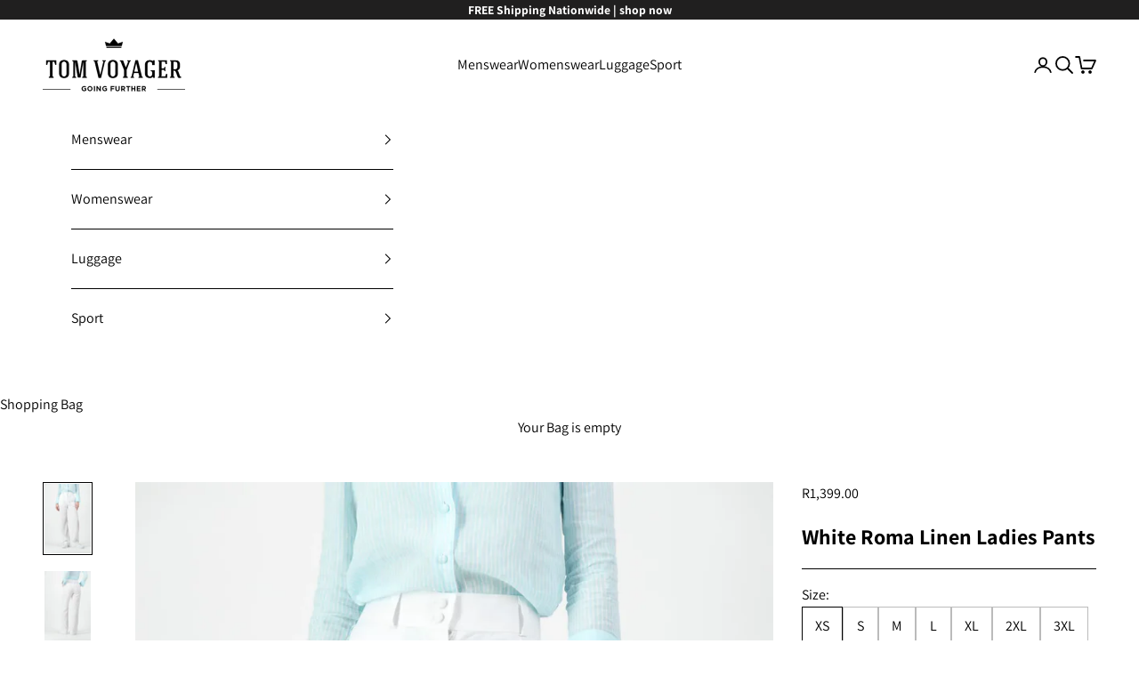

--- FILE ---
content_type: text/html; charset=utf-8
request_url: https://www.tomvoyager.co.za/products/roma-linen-ladies-pants
body_size: 26323
content:
<!doctype html>

<html class="no-js" lang="en" dir="ltr">
  <head>
    <meta charset="utf-8">
    <meta name="viewport" content="width=device-width, initial-scale=1.0, height=device-height, minimum-scale=1.0, maximum-scale=5.0">

    <title>White Roma Linen Ladies Pants</title><meta name="description" content="Look and feel your best in these versatile 100% linen pants. Our White Roma Linen Pants are lightweight and feature a straight-leg cut with two side pockets. Wear them for a casual day out, or pair them with some block heels for an office look. These pants fasten with a zip and button. The versatile White Roma Linen pa"><link rel="canonical" href="https://www.tomvoyager.co.za/products/roma-linen-ladies-pants"><link rel="shortcut icon" href="//www.tomvoyager.co.za/cdn/shop/files/square-logo.png?v=1646896635&width=96">
      <link rel="apple-touch-icon" href="//www.tomvoyager.co.za/cdn/shop/files/square-logo.png?v=1646896635&width=180"><link rel="preconnect" href="https://fonts.shopifycdn.com" crossorigin><link rel="preload" href="//www.tomvoyager.co.za/cdn/fonts/amiri/amiri_n4.fee8c3379b68ea3b9c7241a63b8a252071faad52.woff2" as="font" type="font/woff2" crossorigin><link rel="preload" href="//www.tomvoyager.co.za/cdn/fonts/assistant/assistant_n4.9120912a469cad1cc292572851508ca49d12e768.woff2" as="font" type="font/woff2" crossorigin><meta property="og:type" content="product">
  <meta property="og:title" content="White Roma Linen Ladies Pants">
  <meta property="product:price:amount" content="1,399.00">
  <meta property="product:price:currency" content="ZAR"><meta property="og:image" content="http://www.tomvoyager.co.za/cdn/shop/files/RomaLinenPants-White1.webp?v=1755652532&width=2048">
  <meta property="og:image:secure_url" content="https://www.tomvoyager.co.za/cdn/shop/files/RomaLinenPants-White1.webp?v=1755652532&width=2048">
  <meta property="og:image:width" content="1333">
  <meta property="og:image:height" content="2000"><meta property="og:description" content="Look and feel your best in these versatile 100% linen pants. Our White Roma Linen Pants are lightweight and feature a straight-leg cut with two side pockets. Wear them for a casual day out, or pair them with some block heels for an office look. These pants fasten with a zip and button. The versatile White Roma Linen pa"><meta property="og:url" content="https://www.tomvoyager.co.za/products/roma-linen-ladies-pants">
<meta property="og:site_name" content="Tom Voyager SA"><meta name="twitter:card" content="summary"><meta name="twitter:title" content="White Roma Linen Ladies Pants">
  <meta name="twitter:description" content="Look and feel your best in these versatile 100% linen pants. Our White Roma Linen Pants are lightweight and feature a straight-leg cut with two side pockets. Wear them for a casual day out, or pair them with some block heels for an office look. These pants fasten with a zip and button. The versatile White Roma Linen pants provide a durable, easy-care fabric that looks sophisticated and is perfect for any occasion. The breathable fabric allows for natural air circulation while providing a comfortable fit.

100% Linen

Versatile and comfy.

Classy
"><meta name="twitter:image" content="https://www.tomvoyager.co.za/cdn/shop/files/RomaLinenPants-White1.webp?crop=center&height=1200&v=1755652532&width=1200">
  <meta name="twitter:image:alt" content="">
  <script async crossorigin fetchpriority="high" src="/cdn/shopifycloud/importmap-polyfill/es-modules-shim.2.4.0.js"></script>
<script type="application/ld+json">
  {
    "@context": "https://schema.org",
    "@type": "Product",
    "productID": 6955868291229,
    "offers": [{
          "@type": "Offer",
          "name": "XS",
          "availability":"https://schema.org/InStock",
          "price": 1399.0,
          "priceCurrency": "ZAR",
          "priceValidUntil": "2026-01-23","sku": "45727173935415","gtin": "73935415","hasMerchantReturnPolicy": {
              "merchantReturnLink": "https:\/\/www.tomvoyager.co.za\/policies\/refund-policy"
            },"shippingDetails": {
              "shippingSettingsLink": "https:\/\/www.tomvoyager.co.za\/policies\/shipping-policy"
            },"url": "https://www.tomvoyager.co.za/products/roma-linen-ladies-pants?variant=45727173935415"
        },
{
          "@type": "Offer",
          "name": "S",
          "availability":"https://schema.org/InStock",
          "price": 1399.0,
          "priceCurrency": "ZAR",
          "priceValidUntil": "2026-01-23","sku": "45727174000951","gtin": "74000951","hasMerchantReturnPolicy": {
              "merchantReturnLink": "https:\/\/www.tomvoyager.co.za\/policies\/refund-policy"
            },"shippingDetails": {
              "shippingSettingsLink": "https:\/\/www.tomvoyager.co.za\/policies\/shipping-policy"
            },"url": "https://www.tomvoyager.co.za/products/roma-linen-ladies-pants?variant=45727174000951"
        },
{
          "@type": "Offer",
          "name": "M",
          "availability":"https://schema.org/InStock",
          "price": 1399.0,
          "priceCurrency": "ZAR",
          "priceValidUntil": "2026-01-23","sku": "45727174066487","gtin": "74066487","hasMerchantReturnPolicy": {
              "merchantReturnLink": "https:\/\/www.tomvoyager.co.za\/policies\/refund-policy"
            },"shippingDetails": {
              "shippingSettingsLink": "https:\/\/www.tomvoyager.co.za\/policies\/shipping-policy"
            },"url": "https://www.tomvoyager.co.za/products/roma-linen-ladies-pants?variant=45727174066487"
        },
{
          "@type": "Offer",
          "name": "L",
          "availability":"https://schema.org/InStock",
          "price": 1399.0,
          "priceCurrency": "ZAR",
          "priceValidUntil": "2026-01-23","sku": "45727174132023","gtin": "74132023","hasMerchantReturnPolicy": {
              "merchantReturnLink": "https:\/\/www.tomvoyager.co.za\/policies\/refund-policy"
            },"shippingDetails": {
              "shippingSettingsLink": "https:\/\/www.tomvoyager.co.za\/policies\/shipping-policy"
            },"url": "https://www.tomvoyager.co.za/products/roma-linen-ladies-pants?variant=45727174132023"
        },
{
          "@type": "Offer",
          "name": "XL",
          "availability":"https://schema.org/InStock",
          "price": 1399.0,
          "priceCurrency": "ZAR",
          "priceValidUntil": "2026-01-23","sku": "45727174197559","gtin": "74197559","hasMerchantReturnPolicy": {
              "merchantReturnLink": "https:\/\/www.tomvoyager.co.za\/policies\/refund-policy"
            },"shippingDetails": {
              "shippingSettingsLink": "https:\/\/www.tomvoyager.co.za\/policies\/shipping-policy"
            },"url": "https://www.tomvoyager.co.za/products/roma-linen-ladies-pants?variant=45727174197559"
        },
{
          "@type": "Offer",
          "name": "2XL",
          "availability":"https://schema.org/InStock",
          "price": 1399.0,
          "priceCurrency": "ZAR",
          "priceValidUntil": "2026-01-23","sku": "45727174263095","gtin": "74263095","hasMerchantReturnPolicy": {
              "merchantReturnLink": "https:\/\/www.tomvoyager.co.za\/policies\/refund-policy"
            },"shippingDetails": {
              "shippingSettingsLink": "https:\/\/www.tomvoyager.co.za\/policies\/shipping-policy"
            },"url": "https://www.tomvoyager.co.za/products/roma-linen-ladies-pants?variant=45727174263095"
        },
{
          "@type": "Offer",
          "name": "3XL",
          "availability":"https://schema.org/InStock",
          "price": 1399.0,
          "priceCurrency": "ZAR",
          "priceValidUntil": "2026-01-23","sku": "46320754524471","gtin": "54524471","hasMerchantReturnPolicy": {
              "merchantReturnLink": "https:\/\/www.tomvoyager.co.za\/policies\/refund-policy"
            },"shippingDetails": {
              "shippingSettingsLink": "https:\/\/www.tomvoyager.co.za\/policies\/shipping-policy"
            },"url": "https://www.tomvoyager.co.za/products/roma-linen-ladies-pants?variant=46320754524471"
        }
],"brand": {
      "@type": "Brand",
      "name": "Tom Voyager"
    },
    "name": "White Roma Linen Ladies Pants",
    "description": "Look and feel your best in these versatile 100% linen pants. Our White Roma Linen Pants are lightweight and feature a straight-leg cut with two side pockets. Wear them for a casual day out, or pair them with some block heels for an office look. These pants fasten with a zip and button. The versatile White Roma Linen pants provide a durable, easy-care fabric that looks sophisticated and is perfect for any occasion. The breathable fabric allows for natural air circulation while providing a comfortable fit.\n\n100% Linen\n\nVersatile and comfy.\n\nClassy\n",
    "category": "Pants \u0026 Trousers",
    "url": "https://www.tomvoyager.co.za/products/roma-linen-ladies-pants",
    "sku": "45727173935415","gtin": "73935415","weight": {
      "@type": "QuantitativeValue",
      "unitCode": "kg",
      "value": 0.5
      },"image": {
      "@type": "ImageObject",
      "url": "https://www.tomvoyager.co.za/cdn/shop/files/RomaLinenPants-White1.webp?v=1755652532&width=1024",
      "image": "https://www.tomvoyager.co.za/cdn/shop/files/RomaLinenPants-White1.webp?v=1755652532&width=1024",
      "name": "",
      "width": "1024",
      "height": "1024"
    }
  }
  </script>



  <script type="application/ld+json">
  {
    "@context": "https://schema.org",
    "@type": "BreadcrumbList",
  "itemListElement": [{
      "@type": "ListItem",
      "position": 1,
      "name": "Home",
      "item": "https://www.tomvoyager.co.za"
    },{
          "@type": "ListItem",
          "position": 2,
          "name": "White Roma Linen Ladies Pants",
          "item": "https://www.tomvoyager.co.za/products/roma-linen-ladies-pants"
        }]
  }
  </script>

<style>/* Typography (heading) */
  @font-face {
  font-family: Amiri;
  font-weight: 400;
  font-style: normal;
  font-display: fallback;
  src: url("//www.tomvoyager.co.za/cdn/fonts/amiri/amiri_n4.fee8c3379b68ea3b9c7241a63b8a252071faad52.woff2") format("woff2"),
       url("//www.tomvoyager.co.za/cdn/fonts/amiri/amiri_n4.94cde4e18ec8ae53bf8f7240b84e1f76ce23772d.woff") format("woff");
}

@font-face {
  font-family: Amiri;
  font-weight: 400;
  font-style: italic;
  font-display: fallback;
  src: url("//www.tomvoyager.co.za/cdn/fonts/amiri/amiri_i4.95beacf234505f7529ea2b9b84305503763d41e2.woff2") format("woff2"),
       url("//www.tomvoyager.co.za/cdn/fonts/amiri/amiri_i4.8d0b215ae13ef2acc52deb9eff6cd2c66724cd2c.woff") format("woff");
}

/* Typography (body) */
  @font-face {
  font-family: Assistant;
  font-weight: 400;
  font-style: normal;
  font-display: fallback;
  src: url("//www.tomvoyager.co.za/cdn/fonts/assistant/assistant_n4.9120912a469cad1cc292572851508ca49d12e768.woff2") format("woff2"),
       url("//www.tomvoyager.co.za/cdn/fonts/assistant/assistant_n4.6e9875ce64e0fefcd3f4446b7ec9036b3ddd2985.woff") format("woff");
}

@font-face {
  font-family: Assistant;
  font-weight: 700;
  font-style: normal;
  font-display: fallback;
  src: url("//www.tomvoyager.co.za/cdn/fonts/assistant/assistant_n7.bf44452348ec8b8efa3aa3068825305886b1c83c.woff2") format("woff2"),
       url("//www.tomvoyager.co.za/cdn/fonts/assistant/assistant_n7.0c887fee83f6b3bda822f1150b912c72da0f7b64.woff") format("woff");
}

:root {
    /* Container */
    --container-max-width: 100%;
    --container-xxs-max-width: 27.5rem; /* 440px */
    --container-xs-max-width: 42.5rem; /* 680px */
    --container-sm-max-width: 61.25rem; /* 980px */
    --container-md-max-width: 71.875rem; /* 1150px */
    --container-lg-max-width: 78.75rem; /* 1260px */
    --container-xl-max-width: 85rem; /* 1360px */
    --container-gutter: 1.25rem;

    --section-vertical-spacing: 2rem;
    --section-vertical-spacing-tight:2rem;

    --section-stack-gap:1.5rem;
    --section-stack-gap-tight:1.5rem;

    /* Form settings */
    --form-gap: 1.25rem; /* Gap between fieldset and submit button */
    --fieldset-gap: 1rem; /* Gap between each form input within a fieldset */
    --form-control-gap: 0.625rem; /* Gap between input and label (ignored for floating label) */
    --checkbox-control-gap: 0.75rem; /* Horizontal gap between checkbox and its associated label */
    --input-padding-block: 0.65rem; /* Vertical padding for input, textarea and native select */
    --input-padding-inline: 0.8rem; /* Horizontal padding for input, textarea and native select */
    --checkbox-size: 0.875rem; /* Size (width and height) for checkbox */

    /* Other sizes */
    --sticky-area-height: calc(var(--announcement-bar-is-sticky, 0) * var(--announcement-bar-height, 0px) + var(--header-is-sticky, 0) * var(--header-height, 0px));

    /* RTL support */
    --transform-logical-flip: 1;
    --transform-origin-start: left;
    --transform-origin-end: right;

    /**
     * ---------------------------------------------------------------------
     * TYPOGRAPHY
     * ---------------------------------------------------------------------
     */

    /* Font properties */
    --heading-font-family: Amiri, serif;
    --heading-font-weight: 400;
    --heading-font-style: normal;
    --heading-text-transform: uppercase;
    --heading-letter-spacing: 0.0em;
    --text-font-family: Assistant, sans-serif;
    --text-font-weight: 400;
    --text-font-style: normal;
    --text-letter-spacing: 0.0em;
    --button-font: var(--text-font-style) var(--text-font-weight) var(--text-sm) / 1.65 var(--text-font-family);
    --button-text-transform: uppercase;
    --button-letter-spacing: 0.0em;

    /* Font sizes */--text-heading-size-factor: 1;
    --text-h1: max(0.6875rem, clamp(1.375rem, 1.146341463414634rem + 0.975609756097561vw, 2rem) * var(--text-heading-size-factor));
    --text-h2: max(0.6875rem, clamp(1.25rem, 1.0670731707317074rem + 0.7804878048780488vw, 1.75rem) * var(--text-heading-size-factor));
    --text-h3: max(0.6875rem, clamp(1.125rem, 1.0335365853658536rem + 0.3902439024390244vw, 1.375rem) * var(--text-heading-size-factor));
    --text-h4: max(0.6875rem, clamp(1rem, 0.9542682926829268rem + 0.1951219512195122vw, 1.125rem) * var(--text-heading-size-factor));
    --text-h5: calc(0.875rem * var(--text-heading-size-factor));
    --text-h6: calc(0.75rem * var(--text-heading-size-factor));

    --text-xs: 0.75rem;
    --text-sm: 0.8125rem;
    --text-base: 0.875rem;
    --text-lg: 1.0rem;
    --text-xl: 1.25rem;

    /* Rounded variables (used for border radius) */
    --rounded-full: 9999px;
    --button-border-radius: 0.0rem;
    --input-border-radius: 0.0rem;

    /* Box shadow */
    --shadow-sm: 0 2px 8px rgb(0 0 0 / 0.05);
    --shadow: 0 5px 15px rgb(0 0 0 / 0.05);
    --shadow-md: 0 5px 30px rgb(0 0 0 / 0.05);
    --shadow-block: px px px rgb(var(--text-primary) / 0.0);

    /**
     * ---------------------------------------------------------------------
     * OTHER
     * ---------------------------------------------------------------------
     */

    --checkmark-svg-url: url(//www.tomvoyager.co.za/cdn/shop/t/30/assets/checkmark.svg?v=171290917157878431911756827896);
    --cursor-zoom-in-svg-url: url(//www.tomvoyager.co.za/cdn/shop/t/30/assets/cursor-zoom-in.svg?v=90219452384406066991756827896);
  }

  [dir="rtl"]:root {
    /* RTL support */
    --transform-logical-flip: -1;
    --transform-origin-start: right;
    --transform-origin-end: left;
  }

  @media screen and (min-width: 700px) {
    :root {
      /* Typography (font size) */
      --text-xs: 0.875rem;
      --text-sm: 0.9375rem;
      --text-base: 1.0rem;
      --text-lg: 1.125rem;
      --text-xl: 1.375rem;

      /* Spacing settings */
      --container-gutter: 2rem;
    }
  }

  @media screen and (min-width: 1000px) {
    :root {
      /* Spacing settings */
      --container-gutter: 3rem;

      --section-vertical-spacing: 3rem;
      --section-vertical-spacing-tight: 3rem;

      --section-stack-gap:2.25rem;
      --section-stack-gap-tight:2.25rem;
    }
  }:root {/* Overlay used for modal */
    --page-overlay: 0 0 0 / 0.4;

    /* We use the first scheme background as default */
    --page-background: ;

    /* Product colors */
    --on-sale-text: 227 44 43;
    --on-sale-badge-background: 227 44 43;
    --on-sale-badge-text: 255 255 255;
    --sold-out-badge-background: 239 239 239;
    --sold-out-badge-text: 0 0 0 / 0.65;
    --custom-badge-background: 28 28 28;
    --custom-badge-text: 255 255 255;
    --star-color: 28 28 28;

    /* Status colors */
    --success-background: 212 227 203;
    --success-text: 48 122 7;
    --warning-background: 253 241 224;
    --warning-text: 237 138 0;
    --error-background: 243 204 204;
    --error-text: 203 43 43;
  }.color-scheme--dialog {
      /* Color settings */--accent: ;
      --text-color: ;
      --background:  / ;
      --background-without-opacity: ;
      --background-gradient: ;--border-color: ;/* Button colors */
      --button-background: ;
      --button-text-color: ;

      /* Circled buttons */
      --circle-button-background: ;
      --circle-button-text-color: ;
    }
</style><script>
  document.documentElement.classList.replace('no-js', 'js');

  // This allows to expose several variables to the global scope, to be used in scripts
  window.themeVariables = {
    settings: {
      showPageTransition: false,
      pageType: "product",
      moneyFormat: "\u003cspan class='money'\u003eR{{amount}}\u003c\/span\u003e",
      moneyWithCurrencyFormat: "\u003cspan class='money'\u003eR{{amount}}ZAR\u003c\/span\u003e",
      currencyCodeEnabled: false,
      cartType: "drawer",
      staggerMenuApparition: true
    },

    strings: {
      addToCartButton: "Add to Bag",
      soldOutButton: "Sold out",
      preOrderButton: "Pre-order",
      unavailableButton: "Unavailable",
      addedToCart: "Added to your Bag!",
      closeGallery: "Close gallery",
      zoomGallery: "Zoom picture",
      errorGallery: "Image cannot be loaded",
      soldOutBadge: "Sold out",
      discountBadge: "Save @@",
      sku: "SKU:",
      shippingEstimatorNoResults: "Sorry, we do not ship to your address.",
      shippingEstimatorOneResult: "There is one shipping rate for your address:",
      shippingEstimatorMultipleResults: "There are several shipping rates for your address:",
      shippingEstimatorError: "One or more error occurred while retrieving shipping rates:",
      next: "Next",
      previous: "Previous"
    },

    mediaQueries: {
      'sm': 'screen and (min-width: 700px)',
      'md': 'screen and (min-width: 1000px)',
      'lg': 'screen and (min-width: 1150px)',
      'xl': 'screen and (min-width: 1400px)',
      '2xl': 'screen and (min-width: 1600px)',
      'sm-max': 'screen and (max-width: 699px)',
      'md-max': 'screen and (max-width: 999px)',
      'lg-max': 'screen and (max-width: 1149px)',
      'xl-max': 'screen and (max-width: 1399px)',
      '2xl-max': 'screen and (max-width: 1599px)',
      'motion-safe': '(prefers-reduced-motion: no-preference)',
      'motion-reduce': '(prefers-reduced-motion: reduce)',
      'supports-hover': 'screen and (pointer: fine)',
      'supports-touch': 'screen and (hover: none)'
    }
  };</script><script>
      if (!(HTMLScriptElement.supports && HTMLScriptElement.supports('importmap'))) {
        const importMapPolyfill = document.createElement('script');
        importMapPolyfill.async = true;
        importMapPolyfill.src = "//www.tomvoyager.co.za/cdn/shop/t/30/assets/es-module-shims.min.js?v=46445230004644522171756827896";

        document.head.appendChild(importMapPolyfill);
      }
    </script>

    <script type="importmap">{
        "imports": {
          "vendor": "//www.tomvoyager.co.za/cdn/shop/t/30/assets/vendor.min.js?v=180270185114800816751756827896",
          "theme": "//www.tomvoyager.co.za/cdn/shop/t/30/assets/theme.js?v=2917640849033509971756827896",
          "photoswipe": "//www.tomvoyager.co.za/cdn/shop/t/30/assets/photoswipe.min.js?v=20290624223189769891756827896"
        }
      }
    </script>

    <script type="module" src="//www.tomvoyager.co.za/cdn/shop/t/30/assets/vendor.min.js?v=180270185114800816751756827896"></script>
    <script type="module" src="//www.tomvoyager.co.za/cdn/shop/t/30/assets/theme.js?v=2917640849033509971756827896"></script>

    <script>window.performance && window.performance.mark && window.performance.mark('shopify.content_for_header.start');</script><meta name="google-site-verification" content="4K23NMoGf_sG8KbRlNdVfrNHP4Z3ENZVPgBDqipcZrw">
<meta name="google-site-verification" content="oytOz40aAckleJ1KH5oRZyfAfy1Ld12v0CzeQAXOllU">
<meta id="shopify-digital-wallet" name="shopify-digital-wallet" content="/59156267165/digital_wallets/dialog">
<link rel="alternate" hreflang="x-default" href="https://www.tomvoyager.co.za/products/roma-linen-ladies-pants">
<link rel="alternate" hreflang="en" href="https://www.tomvoyager.co.za/products/roma-linen-ladies-pants">
<link rel="alternate" hreflang="pt" href="https://www.tomvoyager.co.za/pt/products/roma-linen-ladies-pants">
<link rel="alternate" hreflang="it" href="https://www.tomvoyager.co.za/it/products/roma-linen-ladies-pants">
<link rel="alternate" hreflang="de" href="https://www.tomvoyager.co.za/de/products/roma-linen-ladies-pants">
<link rel="alternate" hreflang="fr" href="https://www.tomvoyager.co.za/fr/products/roma-linen-ladies-pants">
<link rel="alternate" hreflang="nl" href="https://www.tomvoyager.co.za/nl/products/roma-linen-ladies-pants">
<link rel="alternate" type="application/json+oembed" href="https://www.tomvoyager.co.za/products/roma-linen-ladies-pants.oembed">
<script async="async" src="/checkouts/internal/preloads.js?locale=en-ZA"></script>
<script id="shopify-features" type="application/json">{"accessToken":"691f0a5c3226f53cb1e85c11415b4563","betas":["rich-media-storefront-analytics"],"domain":"www.tomvoyager.co.za","predictiveSearch":true,"shopId":59156267165,"locale":"en"}</script>
<script>var Shopify = Shopify || {};
Shopify.shop = "tom-voyager-sa.myshopify.com";
Shopify.locale = "en";
Shopify.currency = {"active":"ZAR","rate":"1.0"};
Shopify.country = "ZA";
Shopify.theme = {"name":"Copy of 01Sept - Tom Voyager","id":180659847479,"schema_name":"Prestige","schema_version":"9.1.0","theme_store_id":855,"role":"main"};
Shopify.theme.handle = "null";
Shopify.theme.style = {"id":null,"handle":null};
Shopify.cdnHost = "www.tomvoyager.co.za/cdn";
Shopify.routes = Shopify.routes || {};
Shopify.routes.root = "/";</script>
<script type="module">!function(o){(o.Shopify=o.Shopify||{}).modules=!0}(window);</script>
<script>!function(o){function n(){var o=[];function n(){o.push(Array.prototype.slice.apply(arguments))}return n.q=o,n}var t=o.Shopify=o.Shopify||{};t.loadFeatures=n(),t.autoloadFeatures=n()}(window);</script>
<script id="shop-js-analytics" type="application/json">{"pageType":"product"}</script>
<script defer="defer" async type="module" src="//www.tomvoyager.co.za/cdn/shopifycloud/shop-js/modules/v2/client.init-shop-cart-sync_CG-L-Qzi.en.esm.js"></script>
<script defer="defer" async type="module" src="//www.tomvoyager.co.za/cdn/shopifycloud/shop-js/modules/v2/chunk.common_B8yXDTDb.esm.js"></script>
<script type="module">
  await import("//www.tomvoyager.co.za/cdn/shopifycloud/shop-js/modules/v2/client.init-shop-cart-sync_CG-L-Qzi.en.esm.js");
await import("//www.tomvoyager.co.za/cdn/shopifycloud/shop-js/modules/v2/chunk.common_B8yXDTDb.esm.js");

  window.Shopify.SignInWithShop?.initShopCartSync?.({"fedCMEnabled":true,"windoidEnabled":true});

</script>
<script>(function() {
  var isLoaded = false;
  function asyncLoad() {
    if (isLoaded) return;
    isLoaded = true;
    var urls = ["https:\/\/loox.io\/widget\/V1WbJ5VZWn\/loox.1646807744893.js?shop=tom-voyager-sa.myshopify.com","https:\/\/cdn-bundler.nice-team.net\/app\/js\/bundler.js?shop=tom-voyager-sa.myshopify.com","https:\/\/s3.ap-south-1.amazonaws.com\/media.intelliticks.com\/company\/TXhDd5PRqssC3SKio_c\/shopify\/qr-tracking.js?shop=tom-voyager-sa.myshopify.com","https:\/\/s3.ap-south-1.amazonaws.com\/media.intelliticks.com\/company\/TXhDd5PRqssC3SKio_c\/shopify\/qr-snippet.js?shop=tom-voyager-sa.myshopify.com","https:\/\/s3.ap-south-1.amazonaws.com\/media.intelliticks.com\/company\/TXhDd5PRqssC3SKio_c\/shopify\/qr-optin-popup_XE9GvrZd6yT3wLNho_oi.js?shop=tom-voyager-sa.myshopify.com","https:\/\/cdn.adtrace.ai\/tiktok-track.js?shop=tom-voyager-sa.myshopify.com","https:\/\/storage.nfcube.com\/instafeed-6dfae452f4b93f6520091d6161492a85.js?shop=tom-voyager-sa.myshopify.com","https:\/\/s3.ap-south-1.amazonaws.com\/media.intelliticks.com\/company\/TXhDd5PRqssC3SKio_c\/shopify\/qr-optin-popup_XE9GvrZd6yT3wLNho_oi.js?shop=tom-voyager-sa.myshopify.com"];
    for (var i = 0; i < urls.length; i++) {
      var s = document.createElement('script');
      s.type = 'text/javascript';
      s.async = true;
      s.src = urls[i];
      var x = document.getElementsByTagName('script')[0];
      x.parentNode.insertBefore(s, x);
    }
  };
  if(window.attachEvent) {
    window.attachEvent('onload', asyncLoad);
  } else {
    window.addEventListener('load', asyncLoad, false);
  }
})();</script>
<script id="__st">var __st={"a":59156267165,"offset":7200,"reqid":"8f16051e-dd0e-4e7f-bc35-f97f88f76130-1768265463","pageurl":"www.tomvoyager.co.za\/products\/roma-linen-ladies-pants","u":"4c5fba75aa0d","p":"product","rtyp":"product","rid":6955868291229};</script>
<script>window.ShopifyPaypalV4VisibilityTracking = true;</script>
<script id="captcha-bootstrap">!function(){'use strict';const t='contact',e='account',n='new_comment',o=[[t,t],['blogs',n],['comments',n],[t,'customer']],c=[[e,'customer_login'],[e,'guest_login'],[e,'recover_customer_password'],[e,'create_customer']],r=t=>t.map((([t,e])=>`form[action*='/${t}']:not([data-nocaptcha='true']) input[name='form_type'][value='${e}']`)).join(','),a=t=>()=>t?[...document.querySelectorAll(t)].map((t=>t.form)):[];function s(){const t=[...o],e=r(t);return a(e)}const i='password',u='form_key',d=['recaptcha-v3-token','g-recaptcha-response','h-captcha-response',i],f=()=>{try{return window.sessionStorage}catch{return}},m='__shopify_v',_=t=>t.elements[u];function p(t,e,n=!1){try{const o=window.sessionStorage,c=JSON.parse(o.getItem(e)),{data:r}=function(t){const{data:e,action:n}=t;return t[m]||n?{data:e,action:n}:{data:t,action:n}}(c);for(const[e,n]of Object.entries(r))t.elements[e]&&(t.elements[e].value=n);n&&o.removeItem(e)}catch(o){console.error('form repopulation failed',{error:o})}}const l='form_type',E='cptcha';function T(t){t.dataset[E]=!0}const w=window,h=w.document,L='Shopify',v='ce_forms',y='captcha';let A=!1;((t,e)=>{const n=(g='f06e6c50-85a8-45c8-87d0-21a2b65856fe',I='https://cdn.shopify.com/shopifycloud/storefront-forms-hcaptcha/ce_storefront_forms_captcha_hcaptcha.v1.5.2.iife.js',D={infoText:'Protected by hCaptcha',privacyText:'Privacy',termsText:'Terms'},(t,e,n)=>{const o=w[L][v],c=o.bindForm;if(c)return c(t,g,e,D).then(n);var r;o.q.push([[t,g,e,D],n]),r=I,A||(h.body.append(Object.assign(h.createElement('script'),{id:'captcha-provider',async:!0,src:r})),A=!0)});var g,I,D;w[L]=w[L]||{},w[L][v]=w[L][v]||{},w[L][v].q=[],w[L][y]=w[L][y]||{},w[L][y].protect=function(t,e){n(t,void 0,e),T(t)},Object.freeze(w[L][y]),function(t,e,n,w,h,L){const[v,y,A,g]=function(t,e,n){const i=e?o:[],u=t?c:[],d=[...i,...u],f=r(d),m=r(i),_=r(d.filter((([t,e])=>n.includes(e))));return[a(f),a(m),a(_),s()]}(w,h,L),I=t=>{const e=t.target;return e instanceof HTMLFormElement?e:e&&e.form},D=t=>v().includes(t);t.addEventListener('submit',(t=>{const e=I(t);if(!e)return;const n=D(e)&&!e.dataset.hcaptchaBound&&!e.dataset.recaptchaBound,o=_(e),c=g().includes(e)&&(!o||!o.value);(n||c)&&t.preventDefault(),c&&!n&&(function(t){try{if(!f())return;!function(t){const e=f();if(!e)return;const n=_(t);if(!n)return;const o=n.value;o&&e.removeItem(o)}(t);const e=Array.from(Array(32),(()=>Math.random().toString(36)[2])).join('');!function(t,e){_(t)||t.append(Object.assign(document.createElement('input'),{type:'hidden',name:u})),t.elements[u].value=e}(t,e),function(t,e){const n=f();if(!n)return;const o=[...t.querySelectorAll(`input[type='${i}']`)].map((({name:t})=>t)),c=[...d,...o],r={};for(const[a,s]of new FormData(t).entries())c.includes(a)||(r[a]=s);n.setItem(e,JSON.stringify({[m]:1,action:t.action,data:r}))}(t,e)}catch(e){console.error('failed to persist form',e)}}(e),e.submit())}));const S=(t,e)=>{t&&!t.dataset[E]&&(n(t,e.some((e=>e===t))),T(t))};for(const o of['focusin','change'])t.addEventListener(o,(t=>{const e=I(t);D(e)&&S(e,y())}));const B=e.get('form_key'),M=e.get(l),P=B&&M;t.addEventListener('DOMContentLoaded',(()=>{const t=y();if(P)for(const e of t)e.elements[l].value===M&&p(e,B);[...new Set([...A(),...v().filter((t=>'true'===t.dataset.shopifyCaptcha))])].forEach((e=>S(e,t)))}))}(h,new URLSearchParams(w.location.search),n,t,e,['guest_login'])})(!0,!0)}();</script>
<script integrity="sha256-4kQ18oKyAcykRKYeNunJcIwy7WH5gtpwJnB7kiuLZ1E=" data-source-attribution="shopify.loadfeatures" defer="defer" src="//www.tomvoyager.co.za/cdn/shopifycloud/storefront/assets/storefront/load_feature-a0a9edcb.js" crossorigin="anonymous"></script>
<script data-source-attribution="shopify.dynamic_checkout.dynamic.init">var Shopify=Shopify||{};Shopify.PaymentButton=Shopify.PaymentButton||{isStorefrontPortableWallets:!0,init:function(){window.Shopify.PaymentButton.init=function(){};var t=document.createElement("script");t.src="https://www.tomvoyager.co.za/cdn/shopifycloud/portable-wallets/latest/portable-wallets.en.js",t.type="module",document.head.appendChild(t)}};
</script>
<script data-source-attribution="shopify.dynamic_checkout.buyer_consent">
  function portableWalletsHideBuyerConsent(e){var t=document.getElementById("shopify-buyer-consent"),n=document.getElementById("shopify-subscription-policy-button");t&&n&&(t.classList.add("hidden"),t.setAttribute("aria-hidden","true"),n.removeEventListener("click",e))}function portableWalletsShowBuyerConsent(e){var t=document.getElementById("shopify-buyer-consent"),n=document.getElementById("shopify-subscription-policy-button");t&&n&&(t.classList.remove("hidden"),t.removeAttribute("aria-hidden"),n.addEventListener("click",e))}window.Shopify?.PaymentButton&&(window.Shopify.PaymentButton.hideBuyerConsent=portableWalletsHideBuyerConsent,window.Shopify.PaymentButton.showBuyerConsent=portableWalletsShowBuyerConsent);
</script>
<script>
  function portableWalletsCleanup(e){e&&e.src&&console.error("Failed to load portable wallets script "+e.src);var t=document.querySelectorAll("shopify-accelerated-checkout .shopify-payment-button__skeleton, shopify-accelerated-checkout-cart .wallet-cart-button__skeleton"),e=document.getElementById("shopify-buyer-consent");for(let e=0;e<t.length;e++)t[e].remove();e&&e.remove()}function portableWalletsNotLoadedAsModule(e){e instanceof ErrorEvent&&"string"==typeof e.message&&e.message.includes("import.meta")&&"string"==typeof e.filename&&e.filename.includes("portable-wallets")&&(window.removeEventListener("error",portableWalletsNotLoadedAsModule),window.Shopify.PaymentButton.failedToLoad=e,"loading"===document.readyState?document.addEventListener("DOMContentLoaded",window.Shopify.PaymentButton.init):window.Shopify.PaymentButton.init())}window.addEventListener("error",portableWalletsNotLoadedAsModule);
</script>

<script type="module" src="https://www.tomvoyager.co.za/cdn/shopifycloud/portable-wallets/latest/portable-wallets.en.js" onError="portableWalletsCleanup(this)" crossorigin="anonymous"></script>
<script nomodule>
  document.addEventListener("DOMContentLoaded", portableWalletsCleanup);
</script>

<script id='scb4127' type='text/javascript' async='' src='https://www.tomvoyager.co.za/cdn/shopifycloud/privacy-banner/storefront-banner.js'></script><link id="shopify-accelerated-checkout-styles" rel="stylesheet" media="screen" href="https://www.tomvoyager.co.za/cdn/shopifycloud/portable-wallets/latest/accelerated-checkout-backwards-compat.css" crossorigin="anonymous">
<style id="shopify-accelerated-checkout-cart">
        #shopify-buyer-consent {
  margin-top: 1em;
  display: inline-block;
  width: 100%;
}

#shopify-buyer-consent.hidden {
  display: none;
}

#shopify-subscription-policy-button {
  background: none;
  border: none;
  padding: 0;
  text-decoration: underline;
  font-size: inherit;
  cursor: pointer;
}

#shopify-subscription-policy-button::before {
  box-shadow: none;
}

      </style>

<script>window.performance && window.performance.mark && window.performance.mark('shopify.content_for_header.end');</script>
<link href="//www.tomvoyager.co.za/cdn/shop/t/30/assets/theme.css?v=39976885095845417041758633596" rel="stylesheet" type="text/css" media="all" /><script>
		!function (w, d, t) {
		  w.TiktokAnalyticsObject=t;var ttq=w[t]=w[t]||[];ttq.methods=["page","track","identify","instances","debug","on","off","once","ready","alias","group","enableCookie","disableCookie"],ttq.setAndDefer=function(t,e){t[e]=function(){t.push([e].concat(Array.prototype.slice.call(arguments,0)))}};for(var i=0;i<ttq.methods.length;i++)ttq.setAndDefer(ttq,ttq.methods[i]);ttq.instance=function(t){for(var e=ttq._i[t]||[],n=0;n<ttq.methods.length;n++
)ttq.setAndDefer(e,ttq.methods[n]);return e},ttq.load=function(e,n){var i="https://analytics.tiktok.com/i18n/pixel/events.js";ttq._i=ttq._i||{},ttq._i[e]=[],ttq._i[e]._u=i,ttq._t=ttq._t||{},ttq._t[e]=+new Date,ttq._o=ttq._o||{},ttq._o[e]=n||{};n=document.createElement("script");n.type="text/javascript",n.async=!0,n.src=i+"?sdkid="+e+"&lib="+t;e=document.getElementsByTagName("script")[0];e.parentNode.insertBefore(n,e)};
		
		  ttq.load('CO6KFPBC77UAL9O5M1I0');
		  ttq.page();
		}(window, document, 'ttq');
	</script>
  <!-- BEGIN app block: shopify://apps/bundler/blocks/bundler-script-append/7a6ae1b8-3b16-449b-8429-8bb89a62c664 --><script defer="defer">
	/**	Bundler script loader, version number: 2.0 */
	(function(){
		var loadScript=function(a,b){var c=document.createElement("script");c.type="text/javascript",c.readyState?c.onreadystatechange=function(){("loaded"==c.readyState||"complete"==c.readyState)&&(c.onreadystatechange=null,b())}:c.onload=function(){b()},c.src=a,document.getElementsByTagName("head")[0].appendChild(c)};
		appendScriptUrl('tom-voyager-sa.myshopify.com');

		// get script url and append timestamp of last change
		function appendScriptUrl(shop) {

			var timeStamp = Math.floor(Date.now() / (1000*1*1));
			var timestampUrl = 'https://bundler.nice-team.net/app/shop/status/'+shop+'.js?'+timeStamp;

			loadScript(timestampUrl, function() {
				// append app script
				if (typeof bundler_settings_updated == 'undefined') {
					console.log('settings are undefined');
					bundler_settings_updated = 'default-by-script';
				}
				var scriptUrl = "https://cdn-bundler.nice-team.net/app/js/bundler-script.js?shop="+shop+"&"+bundler_settings_updated;
				loadScript(scriptUrl, function(){});
			});
		}
	})();

	var BndlrScriptAppended = true;
	
</script>

<!-- END app block --><link href="https://monorail-edge.shopifysvc.com" rel="dns-prefetch">
<script>(function(){if ("sendBeacon" in navigator && "performance" in window) {try {var session_token_from_headers = performance.getEntriesByType('navigation')[0].serverTiming.find(x => x.name == '_s').description;} catch {var session_token_from_headers = undefined;}var session_cookie_matches = document.cookie.match(/_shopify_s=([^;]*)/);var session_token_from_cookie = session_cookie_matches && session_cookie_matches.length === 2 ? session_cookie_matches[1] : "";var session_token = session_token_from_headers || session_token_from_cookie || "";function handle_abandonment_event(e) {var entries = performance.getEntries().filter(function(entry) {return /monorail-edge.shopifysvc.com/.test(entry.name);});if (!window.abandonment_tracked && entries.length === 0) {window.abandonment_tracked = true;var currentMs = Date.now();var navigation_start = performance.timing.navigationStart;var payload = {shop_id: 59156267165,url: window.location.href,navigation_start,duration: currentMs - navigation_start,session_token,page_type: "product"};window.navigator.sendBeacon("https://monorail-edge.shopifysvc.com/v1/produce", JSON.stringify({schema_id: "online_store_buyer_site_abandonment/1.1",payload: payload,metadata: {event_created_at_ms: currentMs,event_sent_at_ms: currentMs}}));}}window.addEventListener('pagehide', handle_abandonment_event);}}());</script>
<script id="web-pixels-manager-setup">(function e(e,d,r,n,o){if(void 0===o&&(o={}),!Boolean(null===(a=null===(i=window.Shopify)||void 0===i?void 0:i.analytics)||void 0===a?void 0:a.replayQueue)){var i,a;window.Shopify=window.Shopify||{};var t=window.Shopify;t.analytics=t.analytics||{};var s=t.analytics;s.replayQueue=[],s.publish=function(e,d,r){return s.replayQueue.push([e,d,r]),!0};try{self.performance.mark("wpm:start")}catch(e){}var l=function(){var e={modern:/Edge?\/(1{2}[4-9]|1[2-9]\d|[2-9]\d{2}|\d{4,})\.\d+(\.\d+|)|Firefox\/(1{2}[4-9]|1[2-9]\d|[2-9]\d{2}|\d{4,})\.\d+(\.\d+|)|Chrom(ium|e)\/(9{2}|\d{3,})\.\d+(\.\d+|)|(Maci|X1{2}).+ Version\/(15\.\d+|(1[6-9]|[2-9]\d|\d{3,})\.\d+)([,.]\d+|)( \(\w+\)|)( Mobile\/\w+|) Safari\/|Chrome.+OPR\/(9{2}|\d{3,})\.\d+\.\d+|(CPU[ +]OS|iPhone[ +]OS|CPU[ +]iPhone|CPU IPhone OS|CPU iPad OS)[ +]+(15[._]\d+|(1[6-9]|[2-9]\d|\d{3,})[._]\d+)([._]\d+|)|Android:?[ /-](13[3-9]|1[4-9]\d|[2-9]\d{2}|\d{4,})(\.\d+|)(\.\d+|)|Android.+Firefox\/(13[5-9]|1[4-9]\d|[2-9]\d{2}|\d{4,})\.\d+(\.\d+|)|Android.+Chrom(ium|e)\/(13[3-9]|1[4-9]\d|[2-9]\d{2}|\d{4,})\.\d+(\.\d+|)|SamsungBrowser\/([2-9]\d|\d{3,})\.\d+/,legacy:/Edge?\/(1[6-9]|[2-9]\d|\d{3,})\.\d+(\.\d+|)|Firefox\/(5[4-9]|[6-9]\d|\d{3,})\.\d+(\.\d+|)|Chrom(ium|e)\/(5[1-9]|[6-9]\d|\d{3,})\.\d+(\.\d+|)([\d.]+$|.*Safari\/(?![\d.]+ Edge\/[\d.]+$))|(Maci|X1{2}).+ Version\/(10\.\d+|(1[1-9]|[2-9]\d|\d{3,})\.\d+)([,.]\d+|)( \(\w+\)|)( Mobile\/\w+|) Safari\/|Chrome.+OPR\/(3[89]|[4-9]\d|\d{3,})\.\d+\.\d+|(CPU[ +]OS|iPhone[ +]OS|CPU[ +]iPhone|CPU IPhone OS|CPU iPad OS)[ +]+(10[._]\d+|(1[1-9]|[2-9]\d|\d{3,})[._]\d+)([._]\d+|)|Android:?[ /-](13[3-9]|1[4-9]\d|[2-9]\d{2}|\d{4,})(\.\d+|)(\.\d+|)|Mobile Safari.+OPR\/([89]\d|\d{3,})\.\d+\.\d+|Android.+Firefox\/(13[5-9]|1[4-9]\d|[2-9]\d{2}|\d{4,})\.\d+(\.\d+|)|Android.+Chrom(ium|e)\/(13[3-9]|1[4-9]\d|[2-9]\d{2}|\d{4,})\.\d+(\.\d+|)|Android.+(UC? ?Browser|UCWEB|U3)[ /]?(15\.([5-9]|\d{2,})|(1[6-9]|[2-9]\d|\d{3,})\.\d+)\.\d+|SamsungBrowser\/(5\.\d+|([6-9]|\d{2,})\.\d+)|Android.+MQ{2}Browser\/(14(\.(9|\d{2,})|)|(1[5-9]|[2-9]\d|\d{3,})(\.\d+|))(\.\d+|)|K[Aa][Ii]OS\/(3\.\d+|([4-9]|\d{2,})\.\d+)(\.\d+|)/},d=e.modern,r=e.legacy,n=navigator.userAgent;return n.match(d)?"modern":n.match(r)?"legacy":"unknown"}(),u="modern"===l?"modern":"legacy",c=(null!=n?n:{modern:"",legacy:""})[u],f=function(e){return[e.baseUrl,"/wpm","/b",e.hashVersion,"modern"===e.buildTarget?"m":"l",".js"].join("")}({baseUrl:d,hashVersion:r,buildTarget:u}),m=function(e){var d=e.version,r=e.bundleTarget,n=e.surface,o=e.pageUrl,i=e.monorailEndpoint;return{emit:function(e){var a=e.status,t=e.errorMsg,s=(new Date).getTime(),l=JSON.stringify({metadata:{event_sent_at_ms:s},events:[{schema_id:"web_pixels_manager_load/3.1",payload:{version:d,bundle_target:r,page_url:o,status:a,surface:n,error_msg:t},metadata:{event_created_at_ms:s}}]});if(!i)return console&&console.warn&&console.warn("[Web Pixels Manager] No Monorail endpoint provided, skipping logging."),!1;try{return self.navigator.sendBeacon.bind(self.navigator)(i,l)}catch(e){}var u=new XMLHttpRequest;try{return u.open("POST",i,!0),u.setRequestHeader("Content-Type","text/plain"),u.send(l),!0}catch(e){return console&&console.warn&&console.warn("[Web Pixels Manager] Got an unhandled error while logging to Monorail."),!1}}}}({version:r,bundleTarget:l,surface:e.surface,pageUrl:self.location.href,monorailEndpoint:e.monorailEndpoint});try{o.browserTarget=l,function(e){var d=e.src,r=e.async,n=void 0===r||r,o=e.onload,i=e.onerror,a=e.sri,t=e.scriptDataAttributes,s=void 0===t?{}:t,l=document.createElement("script"),u=document.querySelector("head"),c=document.querySelector("body");if(l.async=n,l.src=d,a&&(l.integrity=a,l.crossOrigin="anonymous"),s)for(var f in s)if(Object.prototype.hasOwnProperty.call(s,f))try{l.dataset[f]=s[f]}catch(e){}if(o&&l.addEventListener("load",o),i&&l.addEventListener("error",i),u)u.appendChild(l);else{if(!c)throw new Error("Did not find a head or body element to append the script");c.appendChild(l)}}({src:f,async:!0,onload:function(){if(!function(){var e,d;return Boolean(null===(d=null===(e=window.Shopify)||void 0===e?void 0:e.analytics)||void 0===d?void 0:d.initialized)}()){var d=window.webPixelsManager.init(e)||void 0;if(d){var r=window.Shopify.analytics;r.replayQueue.forEach((function(e){var r=e[0],n=e[1],o=e[2];d.publishCustomEvent(r,n,o)})),r.replayQueue=[],r.publish=d.publishCustomEvent,r.visitor=d.visitor,r.initialized=!0}}},onerror:function(){return m.emit({status:"failed",errorMsg:"".concat(f," has failed to load")})},sri:function(e){var d=/^sha384-[A-Za-z0-9+/=]+$/;return"string"==typeof e&&d.test(e)}(c)?c:"",scriptDataAttributes:o}),m.emit({status:"loading"})}catch(e){m.emit({status:"failed",errorMsg:(null==e?void 0:e.message)||"Unknown error"})}}})({shopId: 59156267165,storefrontBaseUrl: "https://www.tomvoyager.co.za",extensionsBaseUrl: "https://extensions.shopifycdn.com/cdn/shopifycloud/web-pixels-manager",monorailEndpoint: "https://monorail-edge.shopifysvc.com/unstable/produce_batch",surface: "storefront-renderer",enabledBetaFlags: ["2dca8a86","a0d5f9d2"],webPixelsConfigList: [{"id":"843645239","configuration":"{\"config\":\"{\\\"google_tag_ids\\\":[\\\"G-CRDWQYWL71\\\",\\\"AW-791131540\\\",\\\"GT-NNMLQ3B\\\"],\\\"target_country\\\":\\\"ZA\\\",\\\"gtag_events\\\":[{\\\"type\\\":\\\"begin_checkout\\\",\\\"action_label\\\":[\\\"G-CRDWQYWL71\\\",\\\"AW-791131540\\\/TFnDCJrr8I0DEJTrnvkC\\\"]},{\\\"type\\\":\\\"search\\\",\\\"action_label\\\":[\\\"G-CRDWQYWL71\\\",\\\"AW-791131540\\\/fgxuCJ3r8I0DEJTrnvkC\\\"]},{\\\"type\\\":\\\"view_item\\\",\\\"action_label\\\":[\\\"G-CRDWQYWL71\\\",\\\"AW-791131540\\\/z4cmCJTr8I0DEJTrnvkC\\\",\\\"MC-KL3KCJVE7G\\\"]},{\\\"type\\\":\\\"purchase\\\",\\\"action_label\\\":[\\\"G-CRDWQYWL71\\\",\\\"AW-791131540\\\/b59UCJHr8I0DEJTrnvkC\\\",\\\"MC-KL3KCJVE7G\\\"]},{\\\"type\\\":\\\"page_view\\\",\\\"action_label\\\":[\\\"G-CRDWQYWL71\\\",\\\"AW-791131540\\\/tXoMCI7r8I0DEJTrnvkC\\\",\\\"MC-KL3KCJVE7G\\\"]},{\\\"type\\\":\\\"add_payment_info\\\",\\\"action_label\\\":[\\\"G-CRDWQYWL71\\\",\\\"AW-791131540\\\/EFnWCJjs8I0DEJTrnvkC\\\"]},{\\\"type\\\":\\\"add_to_cart\\\",\\\"action_label\\\":[\\\"G-CRDWQYWL71\\\",\\\"AW-791131540\\\/PExZCJfr8I0DEJTrnvkC\\\"]}],\\\"enable_monitoring_mode\\\":false}\"}","eventPayloadVersion":"v1","runtimeContext":"OPEN","scriptVersion":"b2a88bafab3e21179ed38636efcd8a93","type":"APP","apiClientId":1780363,"privacyPurposes":[],"dataSharingAdjustments":{"protectedCustomerApprovalScopes":["read_customer_address","read_customer_email","read_customer_name","read_customer_personal_data","read_customer_phone"]}},{"id":"254083383","configuration":"{\"pixel_id\":\"356795191409125\",\"pixel_type\":\"facebook_pixel\",\"metaapp_system_user_token\":\"-\"}","eventPayloadVersion":"v1","runtimeContext":"OPEN","scriptVersion":"ca16bc87fe92b6042fbaa3acc2fbdaa6","type":"APP","apiClientId":2329312,"privacyPurposes":["ANALYTICS","MARKETING","SALE_OF_DATA"],"dataSharingAdjustments":{"protectedCustomerApprovalScopes":["read_customer_address","read_customer_email","read_customer_name","read_customer_personal_data","read_customer_phone"]}},{"id":"230392119","configuration":"{\"myshopifyDomain\":\"tom-voyager-sa.myshopify.com\",\"fallbackTrackingEnabled\":\"0\",\"storeUsesCashOnDelivery\":\"false\"}","eventPayloadVersion":"v1","runtimeContext":"STRICT","scriptVersion":"14f12110be0eba0c1b16c0a6776a09e7","type":"APP","apiClientId":4503629,"privacyPurposes":["ANALYTICS","MARKETING","SALE_OF_DATA"],"dataSharingAdjustments":{"protectedCustomerApprovalScopes":["read_customer_personal_data"]}},{"id":"shopify-app-pixel","configuration":"{}","eventPayloadVersion":"v1","runtimeContext":"STRICT","scriptVersion":"0450","apiClientId":"shopify-pixel","type":"APP","privacyPurposes":["ANALYTICS","MARKETING"]},{"id":"shopify-custom-pixel","eventPayloadVersion":"v1","runtimeContext":"LAX","scriptVersion":"0450","apiClientId":"shopify-pixel","type":"CUSTOM","privacyPurposes":["ANALYTICS","MARKETING"]}],isMerchantRequest: false,initData: {"shop":{"name":"Tom Voyager SA","paymentSettings":{"currencyCode":"ZAR"},"myshopifyDomain":"tom-voyager-sa.myshopify.com","countryCode":"ZA","storefrontUrl":"https:\/\/www.tomvoyager.co.za"},"customer":null,"cart":null,"checkout":null,"productVariants":[{"price":{"amount":1399.0,"currencyCode":"ZAR"},"product":{"title":"White Roma Linen Ladies Pants","vendor":"Tom Voyager","id":"6955868291229","untranslatedTitle":"White Roma Linen Ladies Pants","url":"\/products\/roma-linen-ladies-pants","type":"Pants \u0026 Trousers"},"id":"45727173935415","image":{"src":"\/\/www.tomvoyager.co.za\/cdn\/shop\/files\/RomaLinenPants-White1.webp?v=1755652532"},"sku":"45727173935415","title":"XS","untranslatedTitle":"XS"},{"price":{"amount":1399.0,"currencyCode":"ZAR"},"product":{"title":"White Roma Linen Ladies Pants","vendor":"Tom Voyager","id":"6955868291229","untranslatedTitle":"White Roma Linen Ladies Pants","url":"\/products\/roma-linen-ladies-pants","type":"Pants \u0026 Trousers"},"id":"45727174000951","image":{"src":"\/\/www.tomvoyager.co.za\/cdn\/shop\/files\/RomaLinenPants-White1.webp?v=1755652532"},"sku":"45727174000951","title":"S","untranslatedTitle":"S"},{"price":{"amount":1399.0,"currencyCode":"ZAR"},"product":{"title":"White Roma Linen Ladies Pants","vendor":"Tom Voyager","id":"6955868291229","untranslatedTitle":"White Roma Linen Ladies Pants","url":"\/products\/roma-linen-ladies-pants","type":"Pants \u0026 Trousers"},"id":"45727174066487","image":{"src":"\/\/www.tomvoyager.co.za\/cdn\/shop\/files\/RomaLinenPants-White1.webp?v=1755652532"},"sku":"45727174066487","title":"M","untranslatedTitle":"M"},{"price":{"amount":1399.0,"currencyCode":"ZAR"},"product":{"title":"White Roma Linen Ladies Pants","vendor":"Tom Voyager","id":"6955868291229","untranslatedTitle":"White Roma Linen Ladies Pants","url":"\/products\/roma-linen-ladies-pants","type":"Pants \u0026 Trousers"},"id":"45727174132023","image":{"src":"\/\/www.tomvoyager.co.za\/cdn\/shop\/files\/RomaLinenPants-White1.webp?v=1755652532"},"sku":"45727174132023","title":"L","untranslatedTitle":"L"},{"price":{"amount":1399.0,"currencyCode":"ZAR"},"product":{"title":"White Roma Linen Ladies Pants","vendor":"Tom Voyager","id":"6955868291229","untranslatedTitle":"White Roma Linen Ladies Pants","url":"\/products\/roma-linen-ladies-pants","type":"Pants \u0026 Trousers"},"id":"45727174197559","image":{"src":"\/\/www.tomvoyager.co.za\/cdn\/shop\/files\/RomaLinenPants-White1.webp?v=1755652532"},"sku":"45727174197559","title":"XL","untranslatedTitle":"XL"},{"price":{"amount":1399.0,"currencyCode":"ZAR"},"product":{"title":"White Roma Linen Ladies Pants","vendor":"Tom Voyager","id":"6955868291229","untranslatedTitle":"White Roma Linen Ladies Pants","url":"\/products\/roma-linen-ladies-pants","type":"Pants \u0026 Trousers"},"id":"45727174263095","image":{"src":"\/\/www.tomvoyager.co.za\/cdn\/shop\/files\/RomaLinenPants-White1.webp?v=1755652532"},"sku":"45727174263095","title":"2XL","untranslatedTitle":"2XL"},{"price":{"amount":1399.0,"currencyCode":"ZAR"},"product":{"title":"White Roma Linen Ladies Pants","vendor":"Tom Voyager","id":"6955868291229","untranslatedTitle":"White Roma Linen Ladies Pants","url":"\/products\/roma-linen-ladies-pants","type":"Pants \u0026 Trousers"},"id":"46320754524471","image":{"src":"\/\/www.tomvoyager.co.za\/cdn\/shop\/files\/RomaLinenPants-White1.webp?v=1755652532"},"sku":"46320754524471","title":"3XL","untranslatedTitle":"3XL"}],"purchasingCompany":null},},"https://www.tomvoyager.co.za/cdn","7cecd0b6w90c54c6cpe92089d5m57a67346",{"modern":"","legacy":""},{"shopId":"59156267165","storefrontBaseUrl":"https:\/\/www.tomvoyager.co.za","extensionBaseUrl":"https:\/\/extensions.shopifycdn.com\/cdn\/shopifycloud\/web-pixels-manager","surface":"storefront-renderer","enabledBetaFlags":"[\"2dca8a86\", \"a0d5f9d2\"]","isMerchantRequest":"false","hashVersion":"7cecd0b6w90c54c6cpe92089d5m57a67346","publish":"custom","events":"[[\"page_viewed\",{}],[\"product_viewed\",{\"productVariant\":{\"price\":{\"amount\":1399.0,\"currencyCode\":\"ZAR\"},\"product\":{\"title\":\"White Roma Linen Ladies Pants\",\"vendor\":\"Tom Voyager\",\"id\":\"6955868291229\",\"untranslatedTitle\":\"White Roma Linen Ladies Pants\",\"url\":\"\/products\/roma-linen-ladies-pants\",\"type\":\"Pants \u0026 Trousers\"},\"id\":\"45727173935415\",\"image\":{\"src\":\"\/\/www.tomvoyager.co.za\/cdn\/shop\/files\/RomaLinenPants-White1.webp?v=1755652532\"},\"sku\":\"45727173935415\",\"title\":\"XS\",\"untranslatedTitle\":\"XS\"}}]]"});</script><script>
  window.ShopifyAnalytics = window.ShopifyAnalytics || {};
  window.ShopifyAnalytics.meta = window.ShopifyAnalytics.meta || {};
  window.ShopifyAnalytics.meta.currency = 'ZAR';
  var meta = {"product":{"id":6955868291229,"gid":"gid:\/\/shopify\/Product\/6955868291229","vendor":"Tom Voyager","type":"Pants \u0026 Trousers","handle":"roma-linen-ladies-pants","variants":[{"id":45727173935415,"price":139900,"name":"White Roma Linen Ladies Pants - XS","public_title":"XS","sku":"45727173935415"},{"id":45727174000951,"price":139900,"name":"White Roma Linen Ladies Pants - S","public_title":"S","sku":"45727174000951"},{"id":45727174066487,"price":139900,"name":"White Roma Linen Ladies Pants - M","public_title":"M","sku":"45727174066487"},{"id":45727174132023,"price":139900,"name":"White Roma Linen Ladies Pants - L","public_title":"L","sku":"45727174132023"},{"id":45727174197559,"price":139900,"name":"White Roma Linen Ladies Pants - XL","public_title":"XL","sku":"45727174197559"},{"id":45727174263095,"price":139900,"name":"White Roma Linen Ladies Pants - 2XL","public_title":"2XL","sku":"45727174263095"},{"id":46320754524471,"price":139900,"name":"White Roma Linen Ladies Pants - 3XL","public_title":"3XL","sku":"46320754524471"}],"remote":false},"page":{"pageType":"product","resourceType":"product","resourceId":6955868291229,"requestId":"8f16051e-dd0e-4e7f-bc35-f97f88f76130-1768265463"}};
  for (var attr in meta) {
    window.ShopifyAnalytics.meta[attr] = meta[attr];
  }
</script>
<script class="analytics">
  (function () {
    var customDocumentWrite = function(content) {
      var jquery = null;

      if (window.jQuery) {
        jquery = window.jQuery;
      } else if (window.Checkout && window.Checkout.$) {
        jquery = window.Checkout.$;
      }

      if (jquery) {
        jquery('body').append(content);
      }
    };

    var hasLoggedConversion = function(token) {
      if (token) {
        return document.cookie.indexOf('loggedConversion=' + token) !== -1;
      }
      return false;
    }

    var setCookieIfConversion = function(token) {
      if (token) {
        var twoMonthsFromNow = new Date(Date.now());
        twoMonthsFromNow.setMonth(twoMonthsFromNow.getMonth() + 2);

        document.cookie = 'loggedConversion=' + token + '; expires=' + twoMonthsFromNow;
      }
    }

    var trekkie = window.ShopifyAnalytics.lib = window.trekkie = window.trekkie || [];
    if (trekkie.integrations) {
      return;
    }
    trekkie.methods = [
      'identify',
      'page',
      'ready',
      'track',
      'trackForm',
      'trackLink'
    ];
    trekkie.factory = function(method) {
      return function() {
        var args = Array.prototype.slice.call(arguments);
        args.unshift(method);
        trekkie.push(args);
        return trekkie;
      };
    };
    for (var i = 0; i < trekkie.methods.length; i++) {
      var key = trekkie.methods[i];
      trekkie[key] = trekkie.factory(key);
    }
    trekkie.load = function(config) {
      trekkie.config = config || {};
      trekkie.config.initialDocumentCookie = document.cookie;
      var first = document.getElementsByTagName('script')[0];
      var script = document.createElement('script');
      script.type = 'text/javascript';
      script.onerror = function(e) {
        var scriptFallback = document.createElement('script');
        scriptFallback.type = 'text/javascript';
        scriptFallback.onerror = function(error) {
                var Monorail = {
      produce: function produce(monorailDomain, schemaId, payload) {
        var currentMs = new Date().getTime();
        var event = {
          schema_id: schemaId,
          payload: payload,
          metadata: {
            event_created_at_ms: currentMs,
            event_sent_at_ms: currentMs
          }
        };
        return Monorail.sendRequest("https://" + monorailDomain + "/v1/produce", JSON.stringify(event));
      },
      sendRequest: function sendRequest(endpointUrl, payload) {
        // Try the sendBeacon API
        if (window && window.navigator && typeof window.navigator.sendBeacon === 'function' && typeof window.Blob === 'function' && !Monorail.isIos12()) {
          var blobData = new window.Blob([payload], {
            type: 'text/plain'
          });

          if (window.navigator.sendBeacon(endpointUrl, blobData)) {
            return true;
          } // sendBeacon was not successful

        } // XHR beacon

        var xhr = new XMLHttpRequest();

        try {
          xhr.open('POST', endpointUrl);
          xhr.setRequestHeader('Content-Type', 'text/plain');
          xhr.send(payload);
        } catch (e) {
          console.log(e);
        }

        return false;
      },
      isIos12: function isIos12() {
        return window.navigator.userAgent.lastIndexOf('iPhone; CPU iPhone OS 12_') !== -1 || window.navigator.userAgent.lastIndexOf('iPad; CPU OS 12_') !== -1;
      }
    };
    Monorail.produce('monorail-edge.shopifysvc.com',
      'trekkie_storefront_load_errors/1.1',
      {shop_id: 59156267165,
      theme_id: 180659847479,
      app_name: "storefront",
      context_url: window.location.href,
      source_url: "//www.tomvoyager.co.za/cdn/s/trekkie.storefront.55c6279c31a6628627b2ba1c5ff367020da294e2.min.js"});

        };
        scriptFallback.async = true;
        scriptFallback.src = '//www.tomvoyager.co.za/cdn/s/trekkie.storefront.55c6279c31a6628627b2ba1c5ff367020da294e2.min.js';
        first.parentNode.insertBefore(scriptFallback, first);
      };
      script.async = true;
      script.src = '//www.tomvoyager.co.za/cdn/s/trekkie.storefront.55c6279c31a6628627b2ba1c5ff367020da294e2.min.js';
      first.parentNode.insertBefore(script, first);
    };
    trekkie.load(
      {"Trekkie":{"appName":"storefront","development":false,"defaultAttributes":{"shopId":59156267165,"isMerchantRequest":null,"themeId":180659847479,"themeCityHash":"17933607249663039877","contentLanguage":"en","currency":"ZAR","eventMetadataId":"e8dce6e0-a11b-41e8-9d92-84ad2092f2f4"},"isServerSideCookieWritingEnabled":true,"monorailRegion":"shop_domain","enabledBetaFlags":["65f19447"]},"Session Attribution":{},"S2S":{"facebookCapiEnabled":true,"source":"trekkie-storefront-renderer","apiClientId":580111}}
    );

    var loaded = false;
    trekkie.ready(function() {
      if (loaded) return;
      loaded = true;

      window.ShopifyAnalytics.lib = window.trekkie;

      var originalDocumentWrite = document.write;
      document.write = customDocumentWrite;
      try { window.ShopifyAnalytics.merchantGoogleAnalytics.call(this); } catch(error) {};
      document.write = originalDocumentWrite;

      window.ShopifyAnalytics.lib.page(null,{"pageType":"product","resourceType":"product","resourceId":6955868291229,"requestId":"8f16051e-dd0e-4e7f-bc35-f97f88f76130-1768265463","shopifyEmitted":true});

      var match = window.location.pathname.match(/checkouts\/(.+)\/(thank_you|post_purchase)/)
      var token = match? match[1]: undefined;
      if (!hasLoggedConversion(token)) {
        setCookieIfConversion(token);
        window.ShopifyAnalytics.lib.track("Viewed Product",{"currency":"ZAR","variantId":45727173935415,"productId":6955868291229,"productGid":"gid:\/\/shopify\/Product\/6955868291229","name":"White Roma Linen Ladies Pants - XS","price":"1399.00","sku":"45727173935415","brand":"Tom Voyager","variant":"XS","category":"Pants \u0026 Trousers","nonInteraction":true,"remote":false},undefined,undefined,{"shopifyEmitted":true});
      window.ShopifyAnalytics.lib.track("monorail:\/\/trekkie_storefront_viewed_product\/1.1",{"currency":"ZAR","variantId":45727173935415,"productId":6955868291229,"productGid":"gid:\/\/shopify\/Product\/6955868291229","name":"White Roma Linen Ladies Pants - XS","price":"1399.00","sku":"45727173935415","brand":"Tom Voyager","variant":"XS","category":"Pants \u0026 Trousers","nonInteraction":true,"remote":false,"referer":"https:\/\/www.tomvoyager.co.za\/products\/roma-linen-ladies-pants"});
      }
    });


        var eventsListenerScript = document.createElement('script');
        eventsListenerScript.async = true;
        eventsListenerScript.src = "//www.tomvoyager.co.za/cdn/shopifycloud/storefront/assets/shop_events_listener-3da45d37.js";
        document.getElementsByTagName('head')[0].appendChild(eventsListenerScript);

})();</script>
  <script>
  if (!window.ga || (window.ga && typeof window.ga !== 'function')) {
    window.ga = function ga() {
      (window.ga.q = window.ga.q || []).push(arguments);
      if (window.Shopify && window.Shopify.analytics && typeof window.Shopify.analytics.publish === 'function') {
        window.Shopify.analytics.publish("ga_stub_called", {}, {sendTo: "google_osp_migration"});
      }
      console.error("Shopify's Google Analytics stub called with:", Array.from(arguments), "\nSee https://help.shopify.com/manual/promoting-marketing/pixels/pixel-migration#google for more information.");
    };
    if (window.Shopify && window.Shopify.analytics && typeof window.Shopify.analytics.publish === 'function') {
      window.Shopify.analytics.publish("ga_stub_initialized", {}, {sendTo: "google_osp_migration"});
    }
  }
</script>
<script
  defer
  src="https://www.tomvoyager.co.za/cdn/shopifycloud/perf-kit/shopify-perf-kit-3.0.3.min.js"
  data-application="storefront-renderer"
  data-shop-id="59156267165"
  data-render-region="gcp-us-central1"
  data-page-type="product"
  data-theme-instance-id="180659847479"
  data-theme-name="Prestige"
  data-theme-version="9.1.0"
  data-monorail-region="shop_domain"
  data-resource-timing-sampling-rate="10"
  data-shs="true"
  data-shs-beacon="true"
  data-shs-export-with-fetch="true"
  data-shs-logs-sample-rate="1"
  data-shs-beacon-endpoint="https://www.tomvoyager.co.za/api/collect"
></script>
</head>

  

  <body class="features--button-transition features--zoom-image  color-scheme color-scheme--"><template id="drawer-default-template">
  <div part="base">
    <div part="overlay"></div>

    <div part="content">
      <header part="header">
        <slot name="header"></slot>

        <button type="button" is="dialog-close-button" part="close-button tap-area" aria-label="Close"><svg aria-hidden="true" focusable="false" fill="none" width="14" class="icon icon-close" viewBox="0 0 16 16">
      <path d="m1 1 14 14M1 15 15 1" stroke="currentColor" stroke-width="1.8"/>
    </svg>

  </button>
      </header>

      <div part="body">
        <slot></slot>
      </div>

      <footer part="footer">
        <slot name="footer"></slot>
      </footer>
    </div>
  </div>
</template><template id="modal-default-template">
  <div part="base">
    <div part="overlay"></div>

    <div part="content">
      <header part="header">
        <slot name="header"></slot>

        <button type="button" is="dialog-close-button" part="close-button tap-area" aria-label="Close"><svg aria-hidden="true" focusable="false" fill="none" width="14" class="icon icon-close" viewBox="0 0 16 16">
      <path d="m1 1 14 14M1 15 15 1" stroke="currentColor" stroke-width="1.8"/>
    </svg>

  </button>
      </header>

      <div part="body">
        <slot></slot>
      </div>
    </div>
  </div>
</template><template id="popover-default-template">
  <div part="base">
    <div part="overlay"></div>

    <div part="content">
      <header part="header">
        <slot name="header"></slot>

        <button type="button" is="dialog-close-button" part="close-button tap-area" aria-label="Close"><svg aria-hidden="true" focusable="false" fill="none" width="14" class="icon icon-close" viewBox="0 0 16 16">
      <path d="m1 1 14 14M1 15 15 1" stroke="currentColor" stroke-width="1.8"/>
    </svg>

  </button>
      </header>

      <div part="body">
        <slot></slot>
      </div>
    </div>
  </div>
</template><template id="header-search-default-template">
  <div part="base">
    <div part="overlay"></div>

    <div part="content">
      <slot></slot>
    </div>
  </div>
</template><template id="video-media-default-template">
  <slot></slot>

  <svg part="play-button" fill="none" width="48" height="48" viewBox="0 0 48 48">
    <path fill-rule="evenodd" clip-rule="evenodd" d="M48 24c0 13.255-10.745 24-24 24S0 37.255 0 24 10.745 0 24 0s24 10.745 24 24Zm-18 0-9-6.6v13.2l9-6.6Z" fill="var(--play-button-background, )"/>
  </svg>
</template><loading-bar class="loading-bar" aria-hidden="true"></loading-bar>
    <a href="#main" allow-hash-change class="skip-to-content sr-only">Skip to content</a>

    <span id="header-scroll-tracker" style="position: absolute; width: 1px; height: 1px; top: var(--header-scroll-tracker-offset, 10px); left: 0;"></span><!-- BEGIN sections: header-group -->
<aside id="shopify-section-sections--25121120780599__announcement-bar" class="shopify-section shopify-section-group-header-group shopify-section--announcement-bar"><style>
    :root {
      --announcement-bar-is-sticky: 1;}#shopify-section-sections--25121120780599__announcement-bar {
        position: sticky;
        top: 0;
        z-index: 5;
      }

      .shopify-section--header ~ #shopify-section-sections--25121120780599__announcement-bar {
        top: calc(var(--header-is-sticky, 0) * var(--header-height, 0px));
        z-index: 4; /* We have to lower the z-index in case the announcement bar is displayed after the header */
      }#shopify-section-sections--25121120780599__announcement-bar {
      --announcement-bar-font-size: 0.625rem;
    }

    @media screen and (min-width: 999px) {
      #shopify-section-sections--25121120780599__announcement-bar {
        --announcement-bar-font-size: 0.6875rem;
      }
    }
  </style>

  <height-observer variable="announcement-bar">
    <div class="announcement-bar color-scheme color-scheme--"><announcement-bar-carousel allow-swipe autoplay="5" id="carousel-sections--25121120780599__announcement-bar" class="announcement-bar__carousel"><p class="prose heading is-selected" ><strong>FREE Shipping Nationwide | </strong><a href="/collections/apparel" title="Fashion"><strong>shop now</strong></a></p></announcement-bar-carousel></div>
  </height-observer>

  <script>
    document.documentElement.style.setProperty('--announcement-bar-height', `${Math.round(document.getElementById('shopify-section-sections--25121120780599__announcement-bar').clientHeight)}px`);
  </script><style> #shopify-section-sections--25121120780599__announcement-bar .color-scheme {color: #ffffff; background-color: #201f1f; font-size: 0.85em;} </style></aside><header id="shopify-section-sections--25121120780599__header" class="shopify-section shopify-section-group-header-group shopify-section--header"><style>
  :root {
    --header-is-sticky: 0;
  }

  #shopify-section-sections--25121120780599__header {
    --header-grid: "primary-nav logo secondary-nav" / minmax(0, 1fr) auto minmax(0, 1fr);
    --header-padding-block: 1rem;
    --header-transparent-header-text-color: 255 255 255;
    --header-separation-border-color:  / 0.15;

    position: relative;
    z-index: 5;
  }

  @media screen and (min-width: 700px) {
    #shopify-section-sections--25121120780599__header {
      --header-padding-block: 1.2rem;
    }
  }

  @media screen and (min-width: 1000px) {
    #shopify-section-sections--25121120780599__header {--header-grid: "logo primary-nav secondary-nav" / minmax(max-content, 1fr) auto minmax(max-content, 1fr);}
  }#shopify-section-sections--25121120780599__header {
      --header-logo-width: 105px;
    }

    @media screen and (min-width: 700px) {
      #shopify-section-sections--25121120780599__header {
        --header-logo-width: 160px;
      }
    }</style>

<height-observer variable="header">
  <x-header class="header color-scheme color-scheme--">
      <a href="/" class="header__logo"><span class="sr-only">Tom Voyager SA</span><img src="//www.tomvoyager.co.za/cdn/shop/files/Tom_Voyager_-_going_further_logo_5f1397ea-0b88-435b-9f7e-26a16d4a9a71.png?v=1658134087&amp;width=392" alt="Tom Voyager Logo" srcset="//www.tomvoyager.co.za/cdn/shop/files/Tom_Voyager_-_going_further_logo_5f1397ea-0b88-435b-9f7e-26a16d4a9a71.png?v=1658134087&amp;width=320 320w, //www.tomvoyager.co.za/cdn/shop/files/Tom_Voyager_-_going_further_logo_5f1397ea-0b88-435b-9f7e-26a16d4a9a71.png?v=1658134087&amp;width=392 392w" width="392" height="155" sizes="160px" class="header__logo-image"><img src="//www.tomvoyager.co.za/cdn/shop/files/Tom_Voyager_-_going_further_logo_copy.png?v=1646717925&amp;width=392" alt="Tom Voyager Logo" srcset="//www.tomvoyager.co.za/cdn/shop/files/Tom_Voyager_-_going_further_logo_copy.png?v=1646717925&amp;width=320 320w, //www.tomvoyager.co.za/cdn/shop/files/Tom_Voyager_-_going_further_logo_copy.png?v=1646717925&amp;width=392 392w" width="392" height="155" sizes="160px" class="header__logo-image header__logo-image--transparent"></a>
    
<nav class="header__primary-nav header__primary-nav--center" aria-label="Primary navigation">
        <button type="button" aria-controls="sidebar-menu" class="md:hidden">
          <span class="sr-only">Open navigation menu</span><svg aria-hidden="true" fill="none" focusable="false" width="24" class="header__nav-icon icon icon-hamburger" viewBox="0 0 24 24">
      <path d="M1 19h22M1 12h22M1 5h22" stroke="currentColor" stroke-width="1.8" stroke-linecap="square"/>
    </svg></button><ul class="contents unstyled-list md-max:hidden">

              <li class="header__primary-nav-item" data-title="Menswear"><details is="dropdown-menu-disclosure" class="header__menu-disclosure" follow-summary-link trigger="hover">
                    <summary data-follow-link="/collections/men-collection" class="h6">Menswear</summary><ul class="header__dropdown-menu header__dropdown-menu--restrictable unstyled-list" role="list"><li><a href="/collections/mens-linen-shirts" class="link-faded-reverse" >Shirts</a></li><li><a href="/collections/mens-pants" class="link-faded-reverse" >Pants</a></li><li><a href="/collections/mens-shorts" class="link-faded-reverse" >Shorts</a></li><li><a href="/collections/mens-jackets-1" class="link-faded-reverse" >Jackets</a></li><li><a href="/collections/tracksuits" class="link-faded-reverse" >Tracksuits</a></li><li><a href="/collections/accessories-collection" class="link-faded-reverse" >Accessories</a></li></ul></details></li>

              <li class="header__primary-nav-item" data-title="Womenswear"><details is="dropdown-menu-disclosure" class="header__menu-disclosure" follow-summary-link trigger="hover">
                    <summary data-follow-link="https://www.tomvoyager.co.za/collections/women-collection" class="h6">Womenswear</summary><ul class="header__dropdown-menu header__dropdown-menu--restrictable unstyled-list" role="list"><li><a href="/collections/tops" class="link-faded-reverse" >Tops</a></li><li><a href="/collections/pants-and-shorts" class="link-faded-reverse" >Pants & Shorts</a></li><li><a href="/collections/dresses" class="link-faded-reverse" >Dresses</a></li><li><a href="/collections/scarf" class="link-faded-reverse" >Scarfs</a></li><li><a href="/collections/tracksuits-women" class="link-faded-reverse" >Tracksuits</a></li><li><a href="/collections/sunglasses" class="link-faded-reverse" >Accessories</a></li></ul></details></li>

              <li class="header__primary-nav-item" data-title="Luggage"><details is="dropdown-menu-disclosure" class="header__menu-disclosure" follow-summary-link trigger="hover">
                    <summary data-follow-link="https://www.tomvoyager.co.za/collections/leather-bag-collection" class="h6">Luggage</summary><ul class="header__dropdown-menu  unstyled-list" role="list"><li><details is="dropdown-menu-disclosure" class="header__menu-disclosure" follow-summary-link trigger="hover">
                                <summary data-follow-link="/collections/genuine-leather-bags" class="link-faded-reverse">
                                  <div class="h-stack gap-4 justify-between">Leather Bags<svg aria-hidden="true" focusable="false" fill="none" width="8" class="icon icon-arrow-right  icon--direction-aware" viewBox="0 0 16 18">
      <path d="m5 17 8-8-8-8" stroke="currentColor" stroke-linecap="square"/>
    </svg></div>
                                </summary>

                                <ul class="header__dropdown-menu unstyled-list" role="list"><li>
                                      <a href="/collections/leather-bags" class="link-faded-reverse" >Laptop Bags</a>
                                    </li><li>
                                      <a href="/collections/duffel-bags" class="link-faded-reverse" >Duffel Bags</a>
                                    </li><li>
                                      <a href="/collections/handbags-and-purses" class="link-faded-reverse" >Handbags</a>
                                    </li><li>
                                      <a href="/collections/crossbody" class="link-faded-reverse" >Crossbody Bags</a>
                                    </li><li>
                                      <a href="/collections/sling-bags" class="link-faded-reverse" >Sling bags</a>
                                    </li><li>
                                      <a href="/collections/leather-covers" class="link-faded-reverse" >Leather Covers</a>
                                    </li><li>
                                      <a href="/collections/leather-backpacks" class="link-faded-reverse" >Backpacks</a>
                                    </li><li>
                                      <a href="/collections/purses" class="link-faded-reverse" >Purses</a>
                                    </li><li>
                                      <a href="/collections/leather-sleeve" class="link-faded-reverse" >Leather Sleeves</a>
                                    </li></ul>
                              </details></li><li><details is="dropdown-menu-disclosure" class="header__menu-disclosure" follow-summary-link trigger="hover">
                                <summary data-follow-link="/collections/canvas-duffel-bags" class="link-faded-reverse">
                                  <div class="h-stack gap-4 justify-between">Canvas Bags<svg aria-hidden="true" focusable="false" fill="none" width="8" class="icon icon-arrow-right  icon--direction-aware" viewBox="0 0 16 18">
      <path d="m5 17 8-8-8-8" stroke="currentColor" stroke-linecap="square"/>
    </svg></div>
                                </summary>

                                <ul class="header__dropdown-menu unstyled-list" role="list"><li>
                                      <a href="/collections/canvas-duffel-bags" class="link-faded-reverse" >Dufffel Bags</a>
                                    </li><li>
                                      <a href="/collections/hayden-canvas-collection" class="link-faded-reverse" >Laptop Bags</a>
                                    </li></ul>
                              </details></li><li><a href="/collections/handbags-and-purses" class="link-faded-reverse" >Handbags & Purses</a></li><li><a href="/collections/wallets-card-holders" class="link-faded-reverse" >Wallets & Card Holders</a></li><li><a href="/collections/exotic-leather" class="link-faded-reverse" >Exotic Leather</a></li></ul></details></li>

              <li class="header__primary-nav-item" data-title="Sport"><details is="dropdown-menu-disclosure" class="header__menu-disclosure" follow-summary-link trigger="hover">
                    <summary data-follow-link="#" class="h6">Sport</summary><ul class="header__dropdown-menu header__dropdown-menu--restrictable unstyled-list" role="list"><li><a href="/collections/sports-apparel" class="link-faded-reverse" >Shop All Sports</a></li><li><a href="/pages/tennis-players" class="link-faded-reverse" >Tennis Players</a></li></ul></details></li></ul></nav><nav class="header__secondary-nav" aria-label="Secondary navigation"><a href="/account/login" class="sm-max:hidden">
          <span class="sr-only">Open account page</span><svg aria-hidden="true" fill="none" focusable="false" width="24" class="header__nav-icon icon icon-account" viewBox="0 0 24 24">
      <path d="M16.125 8.75c-.184 2.478-2.063 4.5-4.125 4.5s-3.944-2.021-4.125-4.5c-.187-2.578 1.64-4.5 4.125-4.5 2.484 0 4.313 1.969 4.125 4.5Z" stroke="currentColor" stroke-width="1.8" stroke-linecap="round" stroke-linejoin="round"/>
      <path d="M3.017 20.747C3.783 16.5 7.922 14.25 12 14.25s8.217 2.25 8.984 6.497" stroke="currentColor" stroke-width="1.8" stroke-miterlimit="10"/>
    </svg></a><a href="/search" aria-controls="header-search-sections--25121120780599__header">
          <span class="sr-only">Open search</span><svg aria-hidden="true" fill="none" focusable="false" width="24" class="header__nav-icon icon icon-search" viewBox="0 0 24 24">
      <path d="M10.364 3a7.364 7.364 0 1 0 0 14.727 7.364 7.364 0 0 0 0-14.727Z" stroke="currentColor" stroke-width="1.8" stroke-miterlimit="10"/>
      <path d="M15.857 15.858 21 21.001" stroke="currentColor" stroke-width="1.8" stroke-miterlimit="10" stroke-linecap="round"/>
    </svg></a><a href="/cart" class="relative" aria-controls="cart-drawer">
        <span class="sr-only">Open Bag</span><svg aria-hidden="true" fill="none" focusable="false" width="24" class="header__nav-icon icon icon-cart" viewBox="0 0 24 24"><path d="M10 7h13l-4 9H7.5L5 3H1" stroke="currentColor" stroke-width="1.8" stroke-linecap="round" stroke-linejoin="round"/>
          <circle cx="9" cy="20" r="1" stroke="currentColor" stroke-width="1.8" stroke-linecap="round" stroke-linejoin="round"/>
          <circle cx="17" cy="20" r="1" stroke="currentColor" stroke-width="1.8" stroke-linecap="round" stroke-linejoin="round"/></svg><cart-dot class="header__cart-dot  "></cart-dot>
      </a>
    </nav><header-search id="header-search-sections--25121120780599__header" class="header-search">
  <div class="container">
    <form id="predictive-search-form" action="/search" method="GET" aria-owns="header-predictive-search" class="header-search__form" role="search">
      <div class="header-search__form-control"><svg aria-hidden="true" fill="none" focusable="false" width="20" class="icon icon-search" viewBox="0 0 24 24">
      <path d="M10.364 3a7.364 7.364 0 1 0 0 14.727 7.364 7.364 0 0 0 0-14.727Z" stroke="currentColor" stroke-width="1.8" stroke-miterlimit="10"/>
      <path d="M15.857 15.858 21 21.001" stroke="currentColor" stroke-width="1.8" stroke-miterlimit="10" stroke-linecap="round"/>
    </svg><input type="search" name="q" spellcheck="false" class="header-search__input h5 sm:h4" aria-label="Search" placeholder="Search for...">
        <button type="button" is="dialog-close-button">
          <span class="sr-only">Close</span><svg aria-hidden="true" focusable="false" fill="none" width="16" class="icon icon-close" viewBox="0 0 16 16">
      <path d="m1 1 14 14M1 15 15 1" stroke="currentColor" stroke-width="1.8"/>
    </svg>

  </button>
      </div>
    </form>

    <predictive-search id="header-predictive-search" class="predictive-search">
      <div class="predictive-search__content" slot="results"></div>
    </predictive-search>
  </div>
</header-search><template id="header-sidebar-template">
  <div part="base">
    <div part="overlay"></div>

    <div part="content">
      <header part="header">
        <button type="button" is="dialog-close-button" part="close-button tap-area" aria-label="Close"><svg aria-hidden="true" focusable="false" fill="none" width="16" class="icon icon-close" viewBox="0 0 16 16">
      <path d="m1 1 14 14M1 15 15 1" stroke="currentColor" stroke-width="1.8"/>
    </svg>

  </button>
      </header>

      <div part="panel-list">
        <slot name="main-panel"></slot><slot name="collapsible-panel"></slot></div>
    </div>
  </div>
</template>

<header-sidebar id="sidebar-menu" class="header-sidebar drawer drawer--sm color-scheme color-scheme--" template="header-sidebar-template" open-from="left"><div class="header-sidebar__main-panel" slot="main-panel">
    <div class="header-sidebar__scroller">
      <ul class="header-sidebar__linklist divide-y unstyled-list" role="list"><li><button type="button" class="header-sidebar__linklist-button " aria-controls="header-panel-1" aria-expanded="false">Menswear<svg aria-hidden="true" focusable="false" fill="none" width="12" class="icon icon-chevron-right  icon--direction-aware" viewBox="0 0 10 10">
      <path d="m3 9 4-4-4-4" stroke="currentColor" stroke-linecap="square"/>
    </svg></button></li><li><button type="button" class="header-sidebar__linklist-button " aria-controls="header-panel-2" aria-expanded="false">Womenswear<svg aria-hidden="true" focusable="false" fill="none" width="12" class="icon icon-chevron-right  icon--direction-aware" viewBox="0 0 10 10">
      <path d="m3 9 4-4-4-4" stroke="currentColor" stroke-linecap="square"/>
    </svg></button></li><li><button type="button" class="header-sidebar__linklist-button " aria-controls="header-panel-3" aria-expanded="false">Luggage<svg aria-hidden="true" focusable="false" fill="none" width="12" class="icon icon-chevron-right  icon--direction-aware" viewBox="0 0 10 10">
      <path d="m3 9 4-4-4-4" stroke="currentColor" stroke-linecap="square"/>
    </svg></button></li><li><button type="button" class="header-sidebar__linklist-button " aria-controls="header-panel-4" aria-expanded="false">Sport<svg aria-hidden="true" focusable="false" fill="none" width="12" class="icon icon-chevron-right  icon--direction-aware" viewBox="0 0 10 10">
      <path d="m3 9 4-4-4-4" stroke="currentColor" stroke-linecap="square"/>
    </svg></button></li></ul>
    </div><div class="header-sidebar__footer"><a href="/account/login" class="text-with-icon smallcaps sm:hidden"><svg aria-hidden="true" fill="none" focusable="false" width="20" class="icon icon-account" viewBox="0 0 24 24">
      <path d="M16.125 8.75c-.184 2.478-2.063 4.5-4.125 4.5s-3.944-2.021-4.125-4.5c-.187-2.578 1.64-4.5 4.125-4.5 2.484 0 4.313 1.969 4.125 4.5Z" stroke="currentColor" stroke-width="1.8" stroke-linecap="round" stroke-linejoin="round"/>
      <path d="M3.017 20.747C3.783 16.5 7.922 14.25 12 14.25s8.217 2.25 8.984 6.497" stroke="currentColor" stroke-width="1.8" stroke-miterlimit="10"/>
    </svg>Login</a></div></div><header-sidebar-collapsible-panel class="header-sidebar__collapsible-panel" slot="collapsible-panel">
      <div class="header-sidebar__scroller"><div id="header-panel-1" class="header-sidebar__sub-panel" hidden>
              <button type="button" class="header-sidebar__back-button link-faded is-divided text-with-icon  md:hidden" data-action="close-panel"><svg aria-hidden="true" focusable="false" fill="none" width="12" class="icon icon-chevron-left  icon--direction-aware" viewBox="0 0 10 10">
      <path d="M7 1 3 5l4 4" stroke="currentColor" stroke-linecap="square"/>
    </svg>Menswear</button>

              <ul class="header-sidebar__linklist divide-y unstyled-list" role="list"><li><a href="/collections/mens-linen-shirts" class="header-sidebar__linklist-button ">Shirts</a></li><li><a href="/collections/mens-pants" class="header-sidebar__linklist-button ">Pants</a></li><li><a href="/collections/mens-shorts" class="header-sidebar__linklist-button ">Shorts</a></li><li><a href="/collections/mens-jackets-1" class="header-sidebar__linklist-button ">Jackets</a></li><li><a href="/collections/tracksuits" class="header-sidebar__linklist-button ">Tracksuits</a></li><li><a href="/collections/accessories-collection" class="header-sidebar__linklist-button ">Accessories</a></li></ul></div><div id="header-panel-2" class="header-sidebar__sub-panel" hidden>
              <button type="button" class="header-sidebar__back-button link-faded is-divided text-with-icon  md:hidden" data-action="close-panel"><svg aria-hidden="true" focusable="false" fill="none" width="12" class="icon icon-chevron-left  icon--direction-aware" viewBox="0 0 10 10">
      <path d="M7 1 3 5l4 4" stroke="currentColor" stroke-linecap="square"/>
    </svg>Womenswear</button>

              <ul class="header-sidebar__linklist divide-y unstyled-list" role="list"><li><a href="/collections/tops" class="header-sidebar__linklist-button ">Tops</a></li><li><a href="/collections/pants-and-shorts" class="header-sidebar__linklist-button ">Pants & Shorts</a></li><li><a href="/collections/dresses" class="header-sidebar__linklist-button ">Dresses</a></li><li><a href="/collections/scarf" class="header-sidebar__linklist-button ">Scarfs</a></li><li><a href="/collections/tracksuits-women" class="header-sidebar__linklist-button ">Tracksuits</a></li><li><a href="/collections/sunglasses" class="header-sidebar__linklist-button ">Accessories</a></li></ul></div><div id="header-panel-3" class="header-sidebar__sub-panel" hidden>
              <button type="button" class="header-sidebar__back-button link-faded is-divided text-with-icon  md:hidden" data-action="close-panel"><svg aria-hidden="true" focusable="false" fill="none" width="12" class="icon icon-chevron-left  icon--direction-aware" viewBox="0 0 10 10">
      <path d="M7 1 3 5l4 4" stroke="currentColor" stroke-linecap="square"/>
    </svg>Luggage</button>

              <ul class="header-sidebar__linklist divide-y unstyled-list" role="list"><li><details is="accordion-disclosure" class="group">
                        <summary class="header-sidebar__linklist-button ">Leather Bags<span class="animated-plus group-expanded:rotate" aria-hidden="true"></span>
                        </summary>

                        <div class="header-sidebar__nested-linklist"><a href="/collections/leather-bags" class="link-faded-reverse">Laptop Bags</a><a href="/collections/duffel-bags" class="link-faded-reverse">Duffel Bags</a><a href="/collections/handbags-and-purses" class="link-faded-reverse">Handbags</a><a href="/collections/crossbody" class="link-faded-reverse">Crossbody Bags</a><a href="/collections/sling-bags" class="link-faded-reverse">Sling bags</a><a href="/collections/leather-covers" class="link-faded-reverse">Leather Covers</a><a href="/collections/leather-backpacks" class="link-faded-reverse">Backpacks</a><a href="/collections/purses" class="link-faded-reverse">Purses</a><a href="/collections/leather-sleeve" class="link-faded-reverse">Leather Sleeves</a></div>
                      </details></li><li><details is="accordion-disclosure" class="group">
                        <summary class="header-sidebar__linklist-button ">Canvas Bags<span class="animated-plus group-expanded:rotate" aria-hidden="true"></span>
                        </summary>

                        <div class="header-sidebar__nested-linklist"><a href="/collections/canvas-duffel-bags" class="link-faded-reverse">Dufffel Bags</a><a href="/collections/hayden-canvas-collection" class="link-faded-reverse">Laptop Bags</a></div>
                      </details></li><li><a href="/collections/handbags-and-purses" class="header-sidebar__linklist-button ">Handbags & Purses</a></li><li><a href="/collections/wallets-card-holders" class="header-sidebar__linklist-button ">Wallets & Card Holders</a></li><li><a href="/collections/exotic-leather" class="header-sidebar__linklist-button ">Exotic Leather</a></li></ul></div><div id="header-panel-4" class="header-sidebar__sub-panel" hidden>
              <button type="button" class="header-sidebar__back-button link-faded is-divided text-with-icon  md:hidden" data-action="close-panel"><svg aria-hidden="true" focusable="false" fill="none" width="12" class="icon icon-chevron-left  icon--direction-aware" viewBox="0 0 10 10">
      <path d="M7 1 3 5l4 4" stroke="currentColor" stroke-linecap="square"/>
    </svg>Sport</button>

              <ul class="header-sidebar__linklist divide-y unstyled-list" role="list"><li><a href="/collections/sports-apparel" class="header-sidebar__linklist-button ">Shop All Sports</a></li><li><a href="/pages/tennis-players" class="header-sidebar__linklist-button ">Tennis Players</a></li></ul></div></div>
    </header-sidebar-collapsible-panel></header-sidebar></x-header>
</height-observer>

<script>
  document.documentElement.style.setProperty('--header-height', `${Math.round(document.getElementById('shopify-section-sections--25121120780599__header').clientHeight)}px`);
</script>


<style> #shopify-section-sections--25121120780599__header .h6 {font-size: 1em;} #shopify-section-sections--25121120780599__header .header__dropdown-menu {background-color: #ffffff;} #shopify-section-sections--25121120780599__header .header-sidebar {background-color: #ffffff;} #shopify-section-sections--25121120780599__header .header-search {background-color: #ffffff;} </style></header>
<!-- END sections: header-group --><!-- BEGIN sections: overlay-group -->
<section id="shopify-section-sections--25121121763639__cart-drawer" class="shopify-section shopify-section-group-overlay-group shopify-section--cart-drawer"><cart-drawer id="cart-drawer" class="cart-drawer drawer drawer--center-body color-scheme color-scheme--" initial-focus="false" handle-editor-events>
  <p class="h4" slot="header">Shopping Bag</p><p class="h5 text-center">Your Bag is empty</p></cart-drawer>

</section>
<!-- END sections: overlay-group --><main id="main" class="anchor">
      <section id="shopify-section-template--25121125007671__main" class="shopify-section shopify-section--main-product"><style>
  #shopify-section-template--25121125007671__main {
    --product-grid: "product-gallery" "product-info" "product-content" / minmax(0, 1fr);
  }

  @media screen and (min-width: 1000px) {
    #shopify-section-template--25121125007671__main {--product-grid: "product-gallery product-info" auto "product-content product-info" minmax(0, 1fr) / minmax(0, 0.7fr) minmax(0, 0.3fr);}
  }
</style><div class="section-spacing section-spacing--tight color-scheme color-scheme-- color-scheme--bg-d41d8cd98f00b204e9800998ecf8427e">
  <div class="container container--lg">
    <div class="product"><style>@media screen and (max-width: 999px) {
      #shopify-section-template--25121125007671__main {
        --product-gallery-carousel-grid: auto / auto-flow min(28rem, 75vw);
        --product-gallery-carousel-gap: 0.125rem;
        --product-gallery-carousel-scroll-snap-type: none;
      }
    }@media screen and (min-width: 1000px) {
    #shopify-section-template--25121125007671__main {/* Thumbnails on the left */
        --product-gallery-flex-direction: row-reverse;
        --product-gallery-thumbnail-list-grid-auto-flow: row;--product-gallery-thumbnail-list-max-height: 45rem;}}
</style>

<product-gallery class="product-gallery" form="product-form-6955868291229-template--25121125007671__main" autoplay-media ><div class="product-gallery__image-list"><div class="contents"><scroll-carousel adaptive-height id="product-gallery-carousel-6955868291229-template--25121125007671__main" class="product-gallery__carousel scroll-area full-bleed md:unbleed" role="region"><div class="product-gallery__media snap-center is-initial" data-media-type="image" data-media-id="41976180769079" role="group" aria-label="Item 1 of 6" ><img src="//www.tomvoyager.co.za/cdn/shop/files/RomaLinenPants-White1.webp?v=1755652532&amp;width=1333" alt="White Roma Linen Ladies Pants" srcset="//www.tomvoyager.co.za/cdn/shop/files/RomaLinenPants-White1.webp?v=1755652532&amp;width=200 200w, //www.tomvoyager.co.za/cdn/shop/files/RomaLinenPants-White1.webp?v=1755652532&amp;width=300 300w, //www.tomvoyager.co.za/cdn/shop/files/RomaLinenPants-White1.webp?v=1755652532&amp;width=400 400w, //www.tomvoyager.co.za/cdn/shop/files/RomaLinenPants-White1.webp?v=1755652532&amp;width=500 500w, //www.tomvoyager.co.za/cdn/shop/files/RomaLinenPants-White1.webp?v=1755652532&amp;width=600 600w, //www.tomvoyager.co.za/cdn/shop/files/RomaLinenPants-White1.webp?v=1755652532&amp;width=700 700w, //www.tomvoyager.co.za/cdn/shop/files/RomaLinenPants-White1.webp?v=1755652532&amp;width=800 800w, //www.tomvoyager.co.za/cdn/shop/files/RomaLinenPants-White1.webp?v=1755652532&amp;width=1000 1000w, //www.tomvoyager.co.za/cdn/shop/files/RomaLinenPants-White1.webp?v=1755652532&amp;width=1200 1200w" width="1333" height="2000" loading="eager" fetchpriority="high" sizes="(max-width: 699px) calc(100vw - 40px), (max-width: 999px) calc(100vw - 64px), min(1100px, 882px - 96px)"></div><div class="product-gallery__media snap-center " data-media-type="image" data-media-id="41976180900151" role="group" aria-label="Item 2 of 6" ><img src="//www.tomvoyager.co.za/cdn/shop/files/RomaLinenPants-White5.webp?v=1755659707&amp;width=1333" alt="White Roma Linen Ladies Pants" srcset="//www.tomvoyager.co.za/cdn/shop/files/RomaLinenPants-White5.webp?v=1755659707&amp;width=200 200w, //www.tomvoyager.co.za/cdn/shop/files/RomaLinenPants-White5.webp?v=1755659707&amp;width=300 300w, //www.tomvoyager.co.za/cdn/shop/files/RomaLinenPants-White5.webp?v=1755659707&amp;width=400 400w, //www.tomvoyager.co.za/cdn/shop/files/RomaLinenPants-White5.webp?v=1755659707&amp;width=500 500w, //www.tomvoyager.co.za/cdn/shop/files/RomaLinenPants-White5.webp?v=1755659707&amp;width=600 600w, //www.tomvoyager.co.za/cdn/shop/files/RomaLinenPants-White5.webp?v=1755659707&amp;width=700 700w, //www.tomvoyager.co.za/cdn/shop/files/RomaLinenPants-White5.webp?v=1755659707&amp;width=800 800w, //www.tomvoyager.co.za/cdn/shop/files/RomaLinenPants-White5.webp?v=1755659707&amp;width=1000 1000w, //www.tomvoyager.co.za/cdn/shop/files/RomaLinenPants-White5.webp?v=1755659707&amp;width=1200 1200w" width="1333" height="2000" loading="lazy" fetchpriority="auto" sizes="(max-width: 699px) calc(100vw - 40px), (max-width: 999px) calc(100vw - 64px), min(1100px, 882px - 96px)"></div><div class="product-gallery__media snap-center " data-media-type="image" data-media-id="41976180834615" role="group" aria-label="Item 3 of 6" ><img src="//www.tomvoyager.co.za/cdn/shop/files/RomaLinenPants-White3.webp?v=1755659707&amp;width=1333" alt="White Roma Linen Ladies Pants" srcset="//www.tomvoyager.co.za/cdn/shop/files/RomaLinenPants-White3.webp?v=1755659707&amp;width=200 200w, //www.tomvoyager.co.za/cdn/shop/files/RomaLinenPants-White3.webp?v=1755659707&amp;width=300 300w, //www.tomvoyager.co.za/cdn/shop/files/RomaLinenPants-White3.webp?v=1755659707&amp;width=400 400w, //www.tomvoyager.co.za/cdn/shop/files/RomaLinenPants-White3.webp?v=1755659707&amp;width=500 500w, //www.tomvoyager.co.za/cdn/shop/files/RomaLinenPants-White3.webp?v=1755659707&amp;width=600 600w, //www.tomvoyager.co.za/cdn/shop/files/RomaLinenPants-White3.webp?v=1755659707&amp;width=700 700w, //www.tomvoyager.co.za/cdn/shop/files/RomaLinenPants-White3.webp?v=1755659707&amp;width=800 800w, //www.tomvoyager.co.za/cdn/shop/files/RomaLinenPants-White3.webp?v=1755659707&amp;width=1000 1000w, //www.tomvoyager.co.za/cdn/shop/files/RomaLinenPants-White3.webp?v=1755659707&amp;width=1200 1200w" width="1333" height="2000" loading="lazy" fetchpriority="auto" sizes="(max-width: 699px) calc(100vw - 40px), (max-width: 999px) calc(100vw - 64px), min(1100px, 882px - 96px)"></div><div class="product-gallery__media snap-center " data-media-type="image" data-media-id="41976180932919" role="group" aria-label="Item 4 of 6" ><img src="//www.tomvoyager.co.za/cdn/shop/files/RomaLinenPants-White6.webp?v=1755659707&amp;width=1333" alt="White Roma Linen Ladies Pants" srcset="//www.tomvoyager.co.za/cdn/shop/files/RomaLinenPants-White6.webp?v=1755659707&amp;width=200 200w, //www.tomvoyager.co.za/cdn/shop/files/RomaLinenPants-White6.webp?v=1755659707&amp;width=300 300w, //www.tomvoyager.co.za/cdn/shop/files/RomaLinenPants-White6.webp?v=1755659707&amp;width=400 400w, //www.tomvoyager.co.za/cdn/shop/files/RomaLinenPants-White6.webp?v=1755659707&amp;width=500 500w, //www.tomvoyager.co.za/cdn/shop/files/RomaLinenPants-White6.webp?v=1755659707&amp;width=600 600w, //www.tomvoyager.co.za/cdn/shop/files/RomaLinenPants-White6.webp?v=1755659707&amp;width=700 700w, //www.tomvoyager.co.za/cdn/shop/files/RomaLinenPants-White6.webp?v=1755659707&amp;width=800 800w, //www.tomvoyager.co.za/cdn/shop/files/RomaLinenPants-White6.webp?v=1755659707&amp;width=1000 1000w, //www.tomvoyager.co.za/cdn/shop/files/RomaLinenPants-White6.webp?v=1755659707&amp;width=1200 1200w" width="1333" height="2000" loading="lazy" fetchpriority="auto" sizes="(max-width: 699px) calc(100vw - 40px), (max-width: 999px) calc(100vw - 64px), min(1100px, 882px - 96px)"></div><div class="product-gallery__media snap-center " data-media-type="image" data-media-id="41976180801847" role="group" aria-label="Item 5 of 6" ><img src="//www.tomvoyager.co.za/cdn/shop/files/RomaLinenPants-White2.webp?v=1755659707&amp;width=1333" alt="White Roma Linen Ladies Pants" srcset="//www.tomvoyager.co.za/cdn/shop/files/RomaLinenPants-White2.webp?v=1755659707&amp;width=200 200w, //www.tomvoyager.co.za/cdn/shop/files/RomaLinenPants-White2.webp?v=1755659707&amp;width=300 300w, //www.tomvoyager.co.za/cdn/shop/files/RomaLinenPants-White2.webp?v=1755659707&amp;width=400 400w, //www.tomvoyager.co.za/cdn/shop/files/RomaLinenPants-White2.webp?v=1755659707&amp;width=500 500w, //www.tomvoyager.co.za/cdn/shop/files/RomaLinenPants-White2.webp?v=1755659707&amp;width=600 600w, //www.tomvoyager.co.za/cdn/shop/files/RomaLinenPants-White2.webp?v=1755659707&amp;width=700 700w, //www.tomvoyager.co.za/cdn/shop/files/RomaLinenPants-White2.webp?v=1755659707&amp;width=800 800w, //www.tomvoyager.co.za/cdn/shop/files/RomaLinenPants-White2.webp?v=1755659707&amp;width=1000 1000w, //www.tomvoyager.co.za/cdn/shop/files/RomaLinenPants-White2.webp?v=1755659707&amp;width=1200 1200w" width="1333" height="2000" loading="lazy" fetchpriority="auto" sizes="(max-width: 699px) calc(100vw - 40px), (max-width: 999px) calc(100vw - 64px), min(1100px, 882px - 96px)"></div><div class="product-gallery__media snap-center " data-media-type="image" data-media-id="41976180867383" role="group" aria-label="Item 6 of 6" ><img src="//www.tomvoyager.co.za/cdn/shop/files/RomaLinenPants-White4.webp?v=1755652586&amp;width=1333" alt="White Roma Linen Ladies Pants" srcset="//www.tomvoyager.co.za/cdn/shop/files/RomaLinenPants-White4.webp?v=1755652586&amp;width=200 200w, //www.tomvoyager.co.za/cdn/shop/files/RomaLinenPants-White4.webp?v=1755652586&amp;width=300 300w, //www.tomvoyager.co.za/cdn/shop/files/RomaLinenPants-White4.webp?v=1755652586&amp;width=400 400w, //www.tomvoyager.co.za/cdn/shop/files/RomaLinenPants-White4.webp?v=1755652586&amp;width=500 500w, //www.tomvoyager.co.za/cdn/shop/files/RomaLinenPants-White4.webp?v=1755652586&amp;width=600 600w, //www.tomvoyager.co.za/cdn/shop/files/RomaLinenPants-White4.webp?v=1755652586&amp;width=700 700w, //www.tomvoyager.co.za/cdn/shop/files/RomaLinenPants-White4.webp?v=1755652586&amp;width=800 800w, //www.tomvoyager.co.za/cdn/shop/files/RomaLinenPants-White4.webp?v=1755652586&amp;width=1000 1000w, //www.tomvoyager.co.za/cdn/shop/files/RomaLinenPants-White4.webp?v=1755652586&amp;width=1200 1200w" width="1333" height="2000" loading="lazy" fetchpriority="auto" sizes="(max-width: 699px) calc(100vw - 40px), (max-width: 999px) calc(100vw - 64px), min(1100px, 882px - 96px)"></div></scroll-carousel></div></div><safe-sticky class="product-gallery__thumbnail-list hidden md:block">
        <product-gallery-navigation align-selected aria-controls="product-gallery-carousel-6955868291229-template--25121125007671__main" class="product-gallery__thumbnail-scroller bleed md:unbleed"><button type="button" class="product-gallery__thumbnail"  data-media-type="image" data-media-position="1" data-media-id="41976180769079" aria-current="true" aria-label="Go to item 1"><img src="//www.tomvoyager.co.za/cdn/shop/files/RomaLinenPants-White1.webp?v=1755652532&amp;width=1333" alt="White Roma Linen Ladies Pants" srcset="//www.tomvoyager.co.za/cdn/shop/files/RomaLinenPants-White1.webp?v=1755652532&amp;width=56 56w, //www.tomvoyager.co.za/cdn/shop/files/RomaLinenPants-White1.webp?v=1755652532&amp;width=112 112w, //www.tomvoyager.co.za/cdn/shop/files/RomaLinenPants-White1.webp?v=1755652532&amp;width=168 168w" width="1333" height="2000" loading="lazy" sizes="56px" class="object-contain">
              </button><button type="button" class="product-gallery__thumbnail"  data-media-type="image" data-media-position="2" data-media-id="41976180900151" aria-current="false" aria-label="Go to item 2"><img src="//www.tomvoyager.co.za/cdn/shop/files/RomaLinenPants-White5.webp?v=1755659707&amp;width=1333" alt="White Roma Linen Ladies Pants" srcset="//www.tomvoyager.co.za/cdn/shop/files/RomaLinenPants-White5.webp?v=1755659707&amp;width=56 56w, //www.tomvoyager.co.za/cdn/shop/files/RomaLinenPants-White5.webp?v=1755659707&amp;width=112 112w, //www.tomvoyager.co.za/cdn/shop/files/RomaLinenPants-White5.webp?v=1755659707&amp;width=168 168w" width="1333" height="2000" loading="lazy" sizes="56px" class="object-contain">
              </button><button type="button" class="product-gallery__thumbnail"  data-media-type="image" data-media-position="3" data-media-id="41976180834615" aria-current="false" aria-label="Go to item 3"><img src="//www.tomvoyager.co.za/cdn/shop/files/RomaLinenPants-White3.webp?v=1755659707&amp;width=1333" alt="White Roma Linen Ladies Pants" srcset="//www.tomvoyager.co.za/cdn/shop/files/RomaLinenPants-White3.webp?v=1755659707&amp;width=56 56w, //www.tomvoyager.co.za/cdn/shop/files/RomaLinenPants-White3.webp?v=1755659707&amp;width=112 112w, //www.tomvoyager.co.za/cdn/shop/files/RomaLinenPants-White3.webp?v=1755659707&amp;width=168 168w" width="1333" height="2000" loading="lazy" sizes="56px" class="object-contain">
              </button><button type="button" class="product-gallery__thumbnail"  data-media-type="image" data-media-position="4" data-media-id="41976180932919" aria-current="false" aria-label="Go to item 4"><img src="//www.tomvoyager.co.za/cdn/shop/files/RomaLinenPants-White6.webp?v=1755659707&amp;width=1333" alt="White Roma Linen Ladies Pants" srcset="//www.tomvoyager.co.za/cdn/shop/files/RomaLinenPants-White6.webp?v=1755659707&amp;width=56 56w, //www.tomvoyager.co.za/cdn/shop/files/RomaLinenPants-White6.webp?v=1755659707&amp;width=112 112w, //www.tomvoyager.co.za/cdn/shop/files/RomaLinenPants-White6.webp?v=1755659707&amp;width=168 168w" width="1333" height="2000" loading="lazy" sizes="56px" class="object-contain">
              </button><button type="button" class="product-gallery__thumbnail"  data-media-type="image" data-media-position="5" data-media-id="41976180801847" aria-current="false" aria-label="Go to item 5"><img src="//www.tomvoyager.co.za/cdn/shop/files/RomaLinenPants-White2.webp?v=1755659707&amp;width=1333" alt="White Roma Linen Ladies Pants" srcset="//www.tomvoyager.co.za/cdn/shop/files/RomaLinenPants-White2.webp?v=1755659707&amp;width=56 56w, //www.tomvoyager.co.za/cdn/shop/files/RomaLinenPants-White2.webp?v=1755659707&amp;width=112 112w, //www.tomvoyager.co.za/cdn/shop/files/RomaLinenPants-White2.webp?v=1755659707&amp;width=168 168w" width="1333" height="2000" loading="lazy" sizes="56px" class="object-contain">
              </button><button type="button" class="product-gallery__thumbnail"  data-media-type="image" data-media-position="6" data-media-id="41976180867383" aria-current="false" aria-label="Go to item 6"><img src="//www.tomvoyager.co.za/cdn/shop/files/RomaLinenPants-White4.webp?v=1755652586&amp;width=1333" alt="White Roma Linen Ladies Pants" srcset="//www.tomvoyager.co.za/cdn/shop/files/RomaLinenPants-White4.webp?v=1755652586&amp;width=56 56w, //www.tomvoyager.co.za/cdn/shop/files/RomaLinenPants-White4.webp?v=1755652586&amp;width=112 112w, //www.tomvoyager.co.za/cdn/shop/files/RomaLinenPants-White4.webp?v=1755652586&amp;width=168 168w" width="1333" height="2000" loading="lazy" sizes="56px" class="object-contain">
              </button></product-gallery-navigation>
      </safe-sticky></product-gallery>
<safe-sticky class="product-info ">
  <div class="product-info__block-list"><div class="product-info__block-item" data-block-type="price" ><div class="v-stack"><price-list role="region" aria-live="polite" class="price-list price-list--product"><sale-price form="product-form-6955868291229-template--25121125007671__main" class="h4 text-subdued">
      <span class="sr-only">Sale price</span><span class='money'>R1,399.00</span></sale-price>

    <compare-at-price form="product-form-6955868291229-template--25121125007671__main" hidden class="h5 text-subdued line-through">
      <span class="sr-only">Regular price</span><span class='money'>R1,399.00</span></compare-at-price><unit-price form="product-form-6955868291229-template--25121125007671__main" hidden class="h6 text-subdued">(/)
      </unit-price></price-list></div></div><div class="product-info__block-item" data-block-type="title" ><h1 class="product-title h3">White Roma Linen Ladies Pants</h1></div><div class="product-info__block-item" data-block-type="@app" ><div id="shopify-block-AakcrOENCVkdjN3JqT__loox_reviews_loox_rating_BbMpji" class="shopify-block shopify-app-block">

  <a >
    <div class="loox-rating loox-widget"
       data-content-size="16" 
      
      
      
       data-floating-product-reviews-enabled="true" 

      

      data-loox-block-id="AakcrOENCVkdjN3JqT__loox_reviews_loox_rating_BbMpji"
      
      

       
       data-color-text="" 

       
       data-color-star="#f2df3c" 

      
          data-id="6955868291229"
          data-rating="5.0"
          data-raters="1"
      
      data-testid="loox-rating-widget"
    ></div>
  </a>



</div></div><div class="product-info__block-item" data-block-type="separator" ><hr></div><div class="product-info__block-item" data-block-type="variant-picker" ><variant-picker class="variant-picker v-stack gap-4" handle="roma-linen-ladies-pants" form="product-form-6955868291229-template--25121125007671__main" update-url >

      <fieldset class="variant-picker__option v-stack gap-2 no-js:hidden">
        <div class="variant-picker__option-info h-stack justify-between gap-2">
          <div class="h-stack gap-1">
            <legend>Size:</legend></div></div><div data-option-selector class="variant-picker__option-values h-stack gap-2.5 wrap">
            <input class="sr-only" type="radio" name="option1" id="option-value-1-template--25121125007671__main-product-form-6955868291229-template--25121125007671__main-option1-xs" form="product-form-6955868291229-template--25121125007671__main" value="XS"  checked="checked"><label class="block-swatch" for="option-value-1-template--25121125007671__main-product-form-6955868291229-template--25121125007671__main-option1-xs" data-option-value><span>XS</span>
      </label><input class="sr-only" type="radio" name="option1" id="option-value-2-template--25121125007671__main-product-form-6955868291229-template--25121125007671__main-option1-s" form="product-form-6955868291229-template--25121125007671__main" value="S"  ><label class="block-swatch" for="option-value-2-template--25121125007671__main-product-form-6955868291229-template--25121125007671__main-option1-s" data-option-value><span>S</span>
      </label><input class="sr-only" type="radio" name="option1" id="option-value-3-template--25121125007671__main-product-form-6955868291229-template--25121125007671__main-option1-m" form="product-form-6955868291229-template--25121125007671__main" value="M"  ><label class="block-swatch" for="option-value-3-template--25121125007671__main-product-form-6955868291229-template--25121125007671__main-option1-m" data-option-value><span>M</span>
      </label><input class="sr-only" type="radio" name="option1" id="option-value-4-template--25121125007671__main-product-form-6955868291229-template--25121125007671__main-option1-l" form="product-form-6955868291229-template--25121125007671__main" value="L"  ><label class="block-swatch" for="option-value-4-template--25121125007671__main-product-form-6955868291229-template--25121125007671__main-option1-l" data-option-value><span>L</span>
      </label><input class="sr-only" type="radio" name="option1" id="option-value-5-template--25121125007671__main-product-form-6955868291229-template--25121125007671__main-option1-xl" form="product-form-6955868291229-template--25121125007671__main" value="XL"  ><label class="block-swatch" for="option-value-5-template--25121125007671__main-product-form-6955868291229-template--25121125007671__main-option1-xl" data-option-value><span>XL</span>
      </label><input class="sr-only" type="radio" name="option1" id="option-value-6-template--25121125007671__main-product-form-6955868291229-template--25121125007671__main-option1-2xl" form="product-form-6955868291229-template--25121125007671__main" value="2XL"  ><label class="block-swatch" for="option-value-6-template--25121125007671__main-product-form-6955868291229-template--25121125007671__main-option1-2xl" data-option-value><span>2XL</span>
      </label><input class="sr-only" type="radio" name="option1" id="option-value-7-template--25121125007671__main-product-form-6955868291229-template--25121125007671__main-option1-3xl" form="product-form-6955868291229-template--25121125007671__main" value="3XL"  ><label class="block-swatch" for="option-value-7-template--25121125007671__main-product-form-6955868291229-template--25121125007671__main-option1-3xl" data-option-value><span>3XL</span>
      </label>
          </div></fieldset><noscript><div class="form-control" ><select id="select--template--25121125007671__main-product-form-6955868291229-template--25121125007671__main-id" class="select" name="id" form="product-form-6955868291229-template--25121125007671__main"
  
  
><option selected="selected"  value="45727173935415">XS - <span class='money'>R1,399.00</span></option><option   value="45727174000951">S - <span class='money'>R1,399.00</span></option><option   value="45727174066487">M - <span class='money'>R1,399.00</span></option><option   value="45727174132023">L - <span class='money'>R1,399.00</span></option><option   value="45727174197559">XL - <span class='money'>R1,399.00</span></option><option   value="45727174263095">2XL - <span class='money'>R1,399.00</span></option><option   value="46320754524471">3XL - <span class='money'>R1,399.00</span></option></select><svg aria-hidden="true" focusable="false" fill="none" width="10" class="icon icon-dropdown-chevron" viewBox="0 0 10 6">
      <path d="m1 1 4 4 4-4" stroke="currentColor" stroke-linecap="square"/>
    </svg><label for="select--template--25121125007671__main-product-form-6955868291229-template--25121125007671__main-id" class="floating-label text-xs">Variant</label></div></noscript>
  </variant-picker></div><div class="product-info__block-item" data-block-type="liquid" ><div class="liquid"><div>
<html>
<header>
<script src="https://embed.payjustnow.com/product/js/product.js"></script>
<script>
function onLoad() {
setPJNProductAmounts(139900, 3);
}
</script>
</header>
<body onload="onLoad()">
<div id="pjn-product-container"></div>
<style>  </style>
<div id="shopify-block-AakNoTzR0N0NkN3Z2W__11532412952436166569" class="shopify-block shopify-app-block"><script async src="https://loox.io/widget/V1WbJ5VZWn/loox.1646807744893.js?shop=tom-voyager-sa.myshopify.com"></script>


	<script>var loox_global_hash = '1768122096959';</script><script>var loox_floating_widget = {"active":true,"rtl":false,"default_text":"Reviews","position":"right","button_text":"Reviews","button_bg_color":"333333","button_text_color":"FFFFFF","display_on_home_page":false,"display_on_product_page":false,"display_on_cart_page":false,"display_on_other_pages":false,"hide_on_mobile":true,"border_radius":{"key":"extraRounded","value":"16px","label":"Extra Rounded"},"orientation":"default"};
</script><style>.loox-reviews-default { max-width: 1200px; margin: 0 auto; }.loox-rating .loox-icon { color:#F2DF3C; }
:root { --lxs-rating-icon-color: #F2DF3C; }</style>





	<script>
		const productLdJsonSchema = {
			"@context": "http://schema.org",
			"@type": "Product",
			"name": "White Roma Linen Ladies Pants",
			"aggregateRating": {
				"@type": "AggregateRating",
				"ratingValue": "5.0",
				"reviewCount": 1
			}
		}

		const looxAddProductLdJsonSchema = () => {
			const scriptEl = document.createElement('script');
			scriptEl.type = 'application/ld+json';

			const stringifyProductLdJsonSchema = JSON.stringify(productLdJsonSchema);

			try {
				scriptEl.appendChild(document.createTextNode(stringifyProductLdJsonSchema));
				document.body.appendChild(scriptEl);
			} catch (e) {
				scriptEl.textContent = stringifyProductLdJsonSchema;
				document.body.appendChild(scriptEl);
			}
		};

		let productSchemaHandled = false;

		window.addEventListener('DOMContentLoaded', () => {
			try {
				const ldJsonScripts = document.querySelectorAll("[type='application/ld+json']");
				const microdataElements = document.querySelectorAll("[itemtype='https://schema.org/Product'], [itemprop='aggregateRating']");

				if (microdataElements.length) return;
				if ([...ldJsonScripts].some(({ textContent }) => JSON.parse(textContent).hasOwnProperty('aggregateRating'))) return;

				ldJsonScripts.forEach(script => {
					const json = JSON.parse(script.textContent);

					if (productSchemaHandled) return;
					if (json['@type'] !== 'Product' && json['@type'] !== 'ProductGroup') return;

					json.aggregateRating = productLdJsonSchema.aggregateRating;
					script.textContent = JSON.stringify(json);
					productSchemaHandled = true;
				});

				if (!productSchemaHandled) looxAddProductLdJsonSchema();
			} catch (error) {
				// swallow error
			}
		});
	</script>



</div></body>
</html>
</div></div></div><div class="product-info__block-item" data-block-type="buy-buttons" ><form method="post" action="/cart/add" id="product-form-6955868291229-template--25121125007671__main" accept-charset="UTF-8" class="shopify-product-form" enctype="multipart/form-data" is="product-form" data-product-id="6955868291229"><input type="hidden" name="form_type" value="product" /><input type="hidden" name="utf8" value="✓" /><input type="hidden" disabled name="id" value="45727173935415">

    

    <div class="v-stack gap-4"><buy-buttons class="buy-buttons buy-buttons--has-dynamic" template="" form="product-form-6955868291229-template--25121125007671__main">
<button type="submit" class="button w-full"style="--button-background: 0 0 104;--button-outline-color: 0 0 104;--button-text-color: 255 255 255;" >Add to Bag</button><div data-shopify="payment-button" class="shopify-payment-button"> <shopify-accelerated-checkout recommended="null" fallback="{&quot;supports_subs&quot;:true,&quot;supports_def_opts&quot;:true,&quot;name&quot;:&quot;buy_it_now&quot;,&quot;wallet_params&quot;:{}}" access-token="691f0a5c3226f53cb1e85c11415b4563" buyer-country="ZA" buyer-locale="en" buyer-currency="ZAR" variant-params="[{&quot;id&quot;:45727173935415,&quot;requiresShipping&quot;:true},{&quot;id&quot;:45727174000951,&quot;requiresShipping&quot;:true},{&quot;id&quot;:45727174066487,&quot;requiresShipping&quot;:true},{&quot;id&quot;:45727174132023,&quot;requiresShipping&quot;:true},{&quot;id&quot;:45727174197559,&quot;requiresShipping&quot;:true},{&quot;id&quot;:45727174263095,&quot;requiresShipping&quot;:true},{&quot;id&quot;:46320754524471,&quot;requiresShipping&quot;:true}]" shop-id="59156267165" enabled-flags="[&quot;ae0f5bf6&quot;]" > <div class="shopify-payment-button__button" role="button" disabled aria-hidden="true" style="background-color: transparent; border: none"> <div class="shopify-payment-button__skeleton">&nbsp;</div> </div> </shopify-accelerated-checkout> <small id="shopify-buyer-consent" class="hidden" aria-hidden="true" data-consent-type="subscription"> This item is a recurring or deferred purchase. By continuing, I agree to the <span id="shopify-subscription-policy-button">cancellation policy</span> and authorize you to charge my payment method at the prices, frequency and dates listed on this page until my order is fulfilled or I cancel, if permitted. </small> </div><style>
            #shopify-section-template--25121125007671__main .shopify-payment-button {--button-background: 28 28 28;--button-text-color: 255 255 255;}
          </style></buy-buttons>
    </div><input type="hidden" name="product-id" value="6955868291229" /><input type="hidden" name="section-id" value="template--25121125007671__main" /></form></div><div class="product-info__block-item" data-block-type="pickup-availability" ><pickup-availability class="pickup-availability" form="product-form-6955868291229-template--25121125007671__main"><div class="h-stack align-start gap-2.5">
    <svg aria-hidden="true" focusable="false" fill="none" width="13" class="text-success icon icon-success offset-icon" viewBox="0 0 13 9">
      <path fill="none" d="M1 4l4 4 7-7" stroke="currentColor" stroke-linecap="square"></path>
    </svg>

  <div class="v-stack justify-items-start gap-2">
        <div><p>Pickup available at The Bedfordview Store</p>
            <p>Usually ready in 4 hours</p></div>

        <button type="button" class="link" aria-controls="store-availability-drawer-6955868291229" aria-expanded="false">Check availability at other stores</button>
      </div>
    </div>

    <x-drawer id="store-availability-drawer-6955868291229" class="drawer color-scheme color-scheme--dialog">
      <div class="h-stack gap-4" slot="header"><img src="//www.tomvoyager.co.za/cdn/shop/files/RomaLinenPants-White1.webp?v=1755652532&amp;width=1333" alt="White Roma Linen Ladies Pants" srcset="//www.tomvoyager.co.za/cdn/shop/files/RomaLinenPants-White1.webp?v=1755652532&amp;width=48 48w, //www.tomvoyager.co.za/cdn/shop/files/RomaLinenPants-White1.webp?v=1755652532&amp;width=96 96w, //www.tomvoyager.co.za/cdn/shop/files/RomaLinenPants-White1.webp?v=1755652532&amp;width=144 144w" width="1333" height="2000" loading="lazy" sizes="48px" class="constrained-image" style="--image-max-width: 48px"><div class="v-stack">
          <p class="h5">White Roma Linen Ladies Pants</p><p class="text-subdued text-sm">XS</p></div>
      </div>

      <div class="v-stack gap-4 divide-y"><div class="pickup-location">
            <div>
              <p class="bold">The Bedfordview Store</p>

              <div class="h-stack align-start gap-2.5">
    <svg aria-hidden="true" focusable="false" fill="none" width="13" class="text-success icon icon-success offset-icon" viewBox="0 0 13 9">
      <path fill="none" d="M1 4l4 4 7-7" stroke="currentColor" stroke-linecap="square"></path>
    </svg>

  <span>Pickup available, usually ready in 4 hours</span></div>
            </div>

            <div><p>7 Marais Road<br>Germiston<br>Gauteng<br>2008<br>South Africa</p><a href="tel:+27728352142">+27728352142</a></div>
          </div><div class="pickup-location">
            <div>
              <p class="bold">Durban Store</p>

              <div class="h-stack align-start gap-2.5">
    <svg aria-hidden="true" focusable="false" fill="none" width="13" class="text-success icon icon-success offset-icon" viewBox="0 0 13 9">
      <path fill="none" d="M1 4l4 4 7-7" stroke="currentColor" stroke-linecap="square"></path>
    </svg>

  <span>Pickup available, usually ready in 4 hours</span></div>
            </div>

            <div><p>Oceans Mall<br>uMhlanga<br>KwaZulu-Natal<br>4320<br>South Africa</p><a href="tel:+27728352142">+27728352142</a></div>
          </div></div>
    </x-drawer></pickup-availability></div></div></safe-sticky><div id="product-extra-information" class="product-content-below-gallery empty:hidden scroll-margin-offset"><div class="product-content-below-gallery__description prose"><p>Look and feel your best in these versatile 100% linen pants. Our <strong>White</strong> <strong>Roma Linen Pants</strong> are lightweight and feature a straight-leg cut with two side pockets. Wear them for a casual day out, or pair them with some block heels for an office look. These pants fasten with a zip and button. The versatile <strong>White Roma Linen pants</strong> provide a durable, easy-care fabric that looks sophisticated and is perfect for any occasion. The breathable fabric allows for natural air circulation while providing a comfortable fit.</p>
<ul>
<li><span style="font-family: -apple-system, BlinkMacSystemFont, 'San Francisco', 'Segoe UI', Roboto, 'Helvetica Neue', sans-serif; font-size: 0.875rem;">100% Linen</span></li>
<li>
<span style="font-family: -apple-system, BlinkMacSystemFont, 'San Francisco', 'Segoe UI', Roboto, 'Helvetica Neue', sans-serif; font-size: 0.875rem;">Versatile and comfy.</span><br>
</li>
<li><span style="font-family: -apple-system, BlinkMacSystemFont, 'San Francisco', 'Segoe UI', Roboto, 'Helvetica Neue', sans-serif; font-size: 0.875rem;">Classy</span></li>
</ul>
                    </div></div></div>
  </div>
</div><template id="quick-buy-content">
  <p class="h5" slot="header">Choose options</p>

  <div class="quick-buy-modal__content">
    <button type="button" class="quick-buy-modal__close-button sm-max:hidden" is="dialog-close-button">
      <span class="sr-only">Close</span><svg aria-hidden="true" focusable="false" fill="none" width="16" class="icon icon-close" viewBox="0 0 16 16">
      <path d="m1 1 14 14M1 15 15 1" stroke="currentColor" stroke-width="1.8"/>
    </svg>

  </button>

    <div class="quick-buy-modal__gallery-wrapper"><style>@media screen and (min-width: 1000px) {
    #shopify-section-template--25121125007671__main {}}
</style>

<product-gallery class="product-gallery" form="product-form-6955868291229-template--25121125007671__main" autoplay-media ><div class="product-gallery__image-list"><div class="product-gallery__carousel-with-arrows"><button type="button" class="tap-area sm:hidden" is="carousel-prev-button" aria-controls="product-gallery-carousel-6955868291229-template--25121125007671__main">
          <span class="sr-only">Previous</span><svg aria-hidden="true" focusable="false" fill="none" width="16" class="icon icon-arrow-left  icon--direction-aware" viewBox="0 0 16 18">
      <path d="M11 1 3 9l8 8" stroke="currentColor" stroke-linecap="square"/>
    </svg></button><scroll-carousel adaptive-height id="product-gallery-carousel-6955868291229-template--25121125007671__main" class="product-gallery__carousel scroll-area " role="region"><div class="product-gallery__media snap-center is-initial" data-media-type="image" data-media-id="41976180769079" role="group" aria-label="Item 1 of 6" ><img src="//www.tomvoyager.co.za/cdn/shop/files/RomaLinenPants-White1.webp?v=1755652532&amp;width=1333" alt="White Roma Linen Ladies Pants" srcset="//www.tomvoyager.co.za/cdn/shop/files/RomaLinenPants-White1.webp?v=1755652532&amp;width=200 200w, //www.tomvoyager.co.za/cdn/shop/files/RomaLinenPants-White1.webp?v=1755652532&amp;width=300 300w, //www.tomvoyager.co.za/cdn/shop/files/RomaLinenPants-White1.webp?v=1755652532&amp;width=400 400w, //www.tomvoyager.co.za/cdn/shop/files/RomaLinenPants-White1.webp?v=1755652532&amp;width=500 500w, //www.tomvoyager.co.za/cdn/shop/files/RomaLinenPants-White1.webp?v=1755652532&amp;width=600 600w, //www.tomvoyager.co.za/cdn/shop/files/RomaLinenPants-White1.webp?v=1755652532&amp;width=700 700w, //www.tomvoyager.co.za/cdn/shop/files/RomaLinenPants-White1.webp?v=1755652532&amp;width=800 800w, //www.tomvoyager.co.za/cdn/shop/files/RomaLinenPants-White1.webp?v=1755652532&amp;width=1000 1000w, //www.tomvoyager.co.za/cdn/shop/files/RomaLinenPants-White1.webp?v=1755652532&amp;width=1200 1200w" width="1333" height="2000" loading="eager" fetchpriority="high" sizes="(max-width: 699px) calc(100vw - 40px), (max-width: 999px) calc(100vw - 64px), min(1100px, 882px - 96px)"></div><div class="product-gallery__media snap-center " data-media-type="image" data-media-id="41976180900151" role="group" aria-label="Item 2 of 6" ><img src="//www.tomvoyager.co.za/cdn/shop/files/RomaLinenPants-White5.webp?v=1755659707&amp;width=1333" alt="White Roma Linen Ladies Pants" srcset="//www.tomvoyager.co.za/cdn/shop/files/RomaLinenPants-White5.webp?v=1755659707&amp;width=200 200w, //www.tomvoyager.co.za/cdn/shop/files/RomaLinenPants-White5.webp?v=1755659707&amp;width=300 300w, //www.tomvoyager.co.za/cdn/shop/files/RomaLinenPants-White5.webp?v=1755659707&amp;width=400 400w, //www.tomvoyager.co.za/cdn/shop/files/RomaLinenPants-White5.webp?v=1755659707&amp;width=500 500w, //www.tomvoyager.co.za/cdn/shop/files/RomaLinenPants-White5.webp?v=1755659707&amp;width=600 600w, //www.tomvoyager.co.za/cdn/shop/files/RomaLinenPants-White5.webp?v=1755659707&amp;width=700 700w, //www.tomvoyager.co.za/cdn/shop/files/RomaLinenPants-White5.webp?v=1755659707&amp;width=800 800w, //www.tomvoyager.co.za/cdn/shop/files/RomaLinenPants-White5.webp?v=1755659707&amp;width=1000 1000w, //www.tomvoyager.co.za/cdn/shop/files/RomaLinenPants-White5.webp?v=1755659707&amp;width=1200 1200w" width="1333" height="2000" loading="lazy" fetchpriority="auto" sizes="(max-width: 699px) calc(100vw - 40px), (max-width: 999px) calc(100vw - 64px), min(1100px, 882px - 96px)"></div><div class="product-gallery__media snap-center " data-media-type="image" data-media-id="41976180834615" role="group" aria-label="Item 3 of 6" ><img src="//www.tomvoyager.co.za/cdn/shop/files/RomaLinenPants-White3.webp?v=1755659707&amp;width=1333" alt="White Roma Linen Ladies Pants" srcset="//www.tomvoyager.co.za/cdn/shop/files/RomaLinenPants-White3.webp?v=1755659707&amp;width=200 200w, //www.tomvoyager.co.za/cdn/shop/files/RomaLinenPants-White3.webp?v=1755659707&amp;width=300 300w, //www.tomvoyager.co.za/cdn/shop/files/RomaLinenPants-White3.webp?v=1755659707&amp;width=400 400w, //www.tomvoyager.co.za/cdn/shop/files/RomaLinenPants-White3.webp?v=1755659707&amp;width=500 500w, //www.tomvoyager.co.za/cdn/shop/files/RomaLinenPants-White3.webp?v=1755659707&amp;width=600 600w, //www.tomvoyager.co.za/cdn/shop/files/RomaLinenPants-White3.webp?v=1755659707&amp;width=700 700w, //www.tomvoyager.co.za/cdn/shop/files/RomaLinenPants-White3.webp?v=1755659707&amp;width=800 800w, //www.tomvoyager.co.za/cdn/shop/files/RomaLinenPants-White3.webp?v=1755659707&amp;width=1000 1000w, //www.tomvoyager.co.za/cdn/shop/files/RomaLinenPants-White3.webp?v=1755659707&amp;width=1200 1200w" width="1333" height="2000" loading="lazy" fetchpriority="auto" sizes="(max-width: 699px) calc(100vw - 40px), (max-width: 999px) calc(100vw - 64px), min(1100px, 882px - 96px)"></div><div class="product-gallery__media snap-center " data-media-type="image" data-media-id="41976180932919" role="group" aria-label="Item 4 of 6" ><img src="//www.tomvoyager.co.za/cdn/shop/files/RomaLinenPants-White6.webp?v=1755659707&amp;width=1333" alt="White Roma Linen Ladies Pants" srcset="//www.tomvoyager.co.za/cdn/shop/files/RomaLinenPants-White6.webp?v=1755659707&amp;width=200 200w, //www.tomvoyager.co.za/cdn/shop/files/RomaLinenPants-White6.webp?v=1755659707&amp;width=300 300w, //www.tomvoyager.co.za/cdn/shop/files/RomaLinenPants-White6.webp?v=1755659707&amp;width=400 400w, //www.tomvoyager.co.za/cdn/shop/files/RomaLinenPants-White6.webp?v=1755659707&amp;width=500 500w, //www.tomvoyager.co.za/cdn/shop/files/RomaLinenPants-White6.webp?v=1755659707&amp;width=600 600w, //www.tomvoyager.co.za/cdn/shop/files/RomaLinenPants-White6.webp?v=1755659707&amp;width=700 700w, //www.tomvoyager.co.za/cdn/shop/files/RomaLinenPants-White6.webp?v=1755659707&amp;width=800 800w, //www.tomvoyager.co.za/cdn/shop/files/RomaLinenPants-White6.webp?v=1755659707&amp;width=1000 1000w, //www.tomvoyager.co.za/cdn/shop/files/RomaLinenPants-White6.webp?v=1755659707&amp;width=1200 1200w" width="1333" height="2000" loading="lazy" fetchpriority="auto" sizes="(max-width: 699px) calc(100vw - 40px), (max-width: 999px) calc(100vw - 64px), min(1100px, 882px - 96px)"></div><div class="product-gallery__media snap-center " data-media-type="image" data-media-id="41976180801847" role="group" aria-label="Item 5 of 6" ><img src="//www.tomvoyager.co.za/cdn/shop/files/RomaLinenPants-White2.webp?v=1755659707&amp;width=1333" alt="White Roma Linen Ladies Pants" srcset="//www.tomvoyager.co.za/cdn/shop/files/RomaLinenPants-White2.webp?v=1755659707&amp;width=200 200w, //www.tomvoyager.co.za/cdn/shop/files/RomaLinenPants-White2.webp?v=1755659707&amp;width=300 300w, //www.tomvoyager.co.za/cdn/shop/files/RomaLinenPants-White2.webp?v=1755659707&amp;width=400 400w, //www.tomvoyager.co.za/cdn/shop/files/RomaLinenPants-White2.webp?v=1755659707&amp;width=500 500w, //www.tomvoyager.co.za/cdn/shop/files/RomaLinenPants-White2.webp?v=1755659707&amp;width=600 600w, //www.tomvoyager.co.za/cdn/shop/files/RomaLinenPants-White2.webp?v=1755659707&amp;width=700 700w, //www.tomvoyager.co.za/cdn/shop/files/RomaLinenPants-White2.webp?v=1755659707&amp;width=800 800w, //www.tomvoyager.co.za/cdn/shop/files/RomaLinenPants-White2.webp?v=1755659707&amp;width=1000 1000w, //www.tomvoyager.co.za/cdn/shop/files/RomaLinenPants-White2.webp?v=1755659707&amp;width=1200 1200w" width="1333" height="2000" loading="lazy" fetchpriority="auto" sizes="(max-width: 699px) calc(100vw - 40px), (max-width: 999px) calc(100vw - 64px), min(1100px, 882px - 96px)"></div><div class="product-gallery__media snap-center " data-media-type="image" data-media-id="41976180867383" role="group" aria-label="Item 6 of 6" ><img src="//www.tomvoyager.co.za/cdn/shop/files/RomaLinenPants-White4.webp?v=1755652586&amp;width=1333" alt="White Roma Linen Ladies Pants" srcset="//www.tomvoyager.co.za/cdn/shop/files/RomaLinenPants-White4.webp?v=1755652586&amp;width=200 200w, //www.tomvoyager.co.za/cdn/shop/files/RomaLinenPants-White4.webp?v=1755652586&amp;width=300 300w, //www.tomvoyager.co.za/cdn/shop/files/RomaLinenPants-White4.webp?v=1755652586&amp;width=400 400w, //www.tomvoyager.co.za/cdn/shop/files/RomaLinenPants-White4.webp?v=1755652586&amp;width=500 500w, //www.tomvoyager.co.za/cdn/shop/files/RomaLinenPants-White4.webp?v=1755652586&amp;width=600 600w, //www.tomvoyager.co.za/cdn/shop/files/RomaLinenPants-White4.webp?v=1755652586&amp;width=700 700w, //www.tomvoyager.co.za/cdn/shop/files/RomaLinenPants-White4.webp?v=1755652586&amp;width=800 800w, //www.tomvoyager.co.za/cdn/shop/files/RomaLinenPants-White4.webp?v=1755652586&amp;width=1000 1000w, //www.tomvoyager.co.za/cdn/shop/files/RomaLinenPants-White4.webp?v=1755652586&amp;width=1200 1200w" width="1333" height="2000" loading="lazy" fetchpriority="auto" sizes="(max-width: 699px) calc(100vw - 40px), (max-width: 999px) calc(100vw - 64px), min(1100px, 882px - 96px)"></div></scroll-carousel><button type="button" class="tap-area sm:hidden" is="carousel-next-button" aria-controls="product-gallery-carousel-6955868291229-template--25121125007671__main">
          <span class="sr-only">Next</span><svg aria-hidden="true" focusable="false" fill="none" width="16" class="icon icon-arrow-right  icon--direction-aware" viewBox="0 0 16 18">
      <path d="m5 17 8-8-8-8" stroke="currentColor" stroke-linecap="square"/>
    </svg></button></div></div><carousel-navigation class="page-dots align-self-center md-max:hidden " aria-controls="product-gallery-carousel-6955868291229-template--25121125007671__main"><button type="button" class="tap-area"  aria-current="true">
              <span class="sr-only">Go to item 1</span>
            </button><button type="button" class="tap-area"  aria-current="false">
              <span class="sr-only">Go to item 2</span>
            </button><button type="button" class="tap-area"  aria-current="false">
              <span class="sr-only">Go to item 3</span>
            </button><button type="button" class="tap-area"  aria-current="false">
              <span class="sr-only">Go to item 4</span>
            </button><button type="button" class="tap-area"  aria-current="false">
              <span class="sr-only">Go to item 5</span>
            </button><button type="button" class="tap-area"  aria-current="false">
              <span class="sr-only">Go to item 6</span>
            </button></carousel-navigation></product-gallery>
<div class="quick-buy-modal__mobile-info v-stack gap-1 justify-center text-center sm:hidden">
        <a href="/products/roma-linen-ladies-pants" class="product-title h6">White Roma Linen Ladies Pants</a>
        <price-list role="region" aria-live="polite" class="price-list "><sale-price form="product-form-6955868291229-template--25121125007671__main" class="text-subdued">
      <span class="sr-only">Sale price</span><span class='money'>R1,399.00</span></sale-price>

    <compare-at-price form="product-form-6955868291229-template--25121125007671__main" hidden class="text-subdued line-through">
      <span class="sr-only">Regular price</span><span class='money'>R1,399.00</span></compare-at-price></price-list>
      </div>
    </div>

    <div class="quick-buy-modal__info-wrapper"><safe-sticky class="product-info ">
  <div class="product-info__block-list"><div class="product-info__block-item" data-block-type="price" ><div class="v-stack"><price-list role="region" aria-live="polite" class="price-list price-list--product"><sale-price form="product-form-6955868291229-template--25121125007671__main" class="h4 text-subdued">
      <span class="sr-only">Sale price</span><span class='money'>R1,399.00</span></sale-price>

    <compare-at-price form="product-form-6955868291229-template--25121125007671__main" hidden class="h5 text-subdued line-through">
      <span class="sr-only">Regular price</span><span class='money'>R1,399.00</span></compare-at-price><unit-price form="product-form-6955868291229-template--25121125007671__main" hidden class="h6 text-subdued">(/)
      </unit-price></price-list></div></div><div class="product-info__block-item" data-block-type="title" ><h2 class="product-title h3">
                <a href="/products/roma-linen-ladies-pants">White Roma Linen Ladies Pants</a>
              </h2></div><div class="product-info__block-item" data-block-type="@app" ><div id="shopify-block-AakcrOENCVkdjN3JqT__loox_reviews_loox_rating_BbMpji-1" class="shopify-block shopify-app-block">

  <a >
    <div class="loox-rating loox-widget"
       data-content-size="16" 
      
      
      
       data-floating-product-reviews-enabled="true" 

      

      data-loox-block-id="AakcrOENCVkdjN3JqT__loox_reviews_loox_rating_BbMpji-1"
      
      

       
       data-color-text="" 

       
       data-color-star="#f2df3c" 

      
          data-id="6955868291229"
          data-rating="5.0"
          data-raters="1"
      
      data-testid="loox-rating-widget"
    ></div>
  </a>



</div></div><div class="product-info__block-item" data-block-type="separator" ><hr></div><div class="product-info__block-item" data-block-type="variant-picker" ><variant-picker class="variant-picker v-stack gap-4" handle="roma-linen-ladies-pants" form="product-form-6955868291229-template--25121125007671__main"  >

      <fieldset class="variant-picker__option v-stack gap-2 no-js:hidden">
        <div class="variant-picker__option-info h-stack justify-between gap-2">
          <div class="h-stack gap-1">
            <legend>Size:</legend></div></div><div data-option-selector class="variant-picker__option-values h-stack gap-2.5 wrap">
            <input class="sr-only" type="radio" name="option1" id="option-value-1-template--25121125007671__main-product-form-6955868291229-template--25121125007671__main-option1-xs" form="product-form-6955868291229-template--25121125007671__main" value="XS"  checked="checked"><label class="block-swatch" for="option-value-1-template--25121125007671__main-product-form-6955868291229-template--25121125007671__main-option1-xs" data-option-value><span>XS</span>
      </label><input class="sr-only" type="radio" name="option1" id="option-value-2-template--25121125007671__main-product-form-6955868291229-template--25121125007671__main-option1-s" form="product-form-6955868291229-template--25121125007671__main" value="S"  ><label class="block-swatch" for="option-value-2-template--25121125007671__main-product-form-6955868291229-template--25121125007671__main-option1-s" data-option-value><span>S</span>
      </label><input class="sr-only" type="radio" name="option1" id="option-value-3-template--25121125007671__main-product-form-6955868291229-template--25121125007671__main-option1-m" form="product-form-6955868291229-template--25121125007671__main" value="M"  ><label class="block-swatch" for="option-value-3-template--25121125007671__main-product-form-6955868291229-template--25121125007671__main-option1-m" data-option-value><span>M</span>
      </label><input class="sr-only" type="radio" name="option1" id="option-value-4-template--25121125007671__main-product-form-6955868291229-template--25121125007671__main-option1-l" form="product-form-6955868291229-template--25121125007671__main" value="L"  ><label class="block-swatch" for="option-value-4-template--25121125007671__main-product-form-6955868291229-template--25121125007671__main-option1-l" data-option-value><span>L</span>
      </label><input class="sr-only" type="radio" name="option1" id="option-value-5-template--25121125007671__main-product-form-6955868291229-template--25121125007671__main-option1-xl" form="product-form-6955868291229-template--25121125007671__main" value="XL"  ><label class="block-swatch" for="option-value-5-template--25121125007671__main-product-form-6955868291229-template--25121125007671__main-option1-xl" data-option-value><span>XL</span>
      </label><input class="sr-only" type="radio" name="option1" id="option-value-6-template--25121125007671__main-product-form-6955868291229-template--25121125007671__main-option1-2xl" form="product-form-6955868291229-template--25121125007671__main" value="2XL"  ><label class="block-swatch" for="option-value-6-template--25121125007671__main-product-form-6955868291229-template--25121125007671__main-option1-2xl" data-option-value><span>2XL</span>
      </label><input class="sr-only" type="radio" name="option1" id="option-value-7-template--25121125007671__main-product-form-6955868291229-template--25121125007671__main-option1-3xl" form="product-form-6955868291229-template--25121125007671__main" value="3XL"  ><label class="block-swatch" for="option-value-7-template--25121125007671__main-product-form-6955868291229-template--25121125007671__main-option1-3xl" data-option-value><span>3XL</span>
      </label>
          </div></fieldset><noscript><div class="form-control" ><select id="select--template--25121125007671__main-product-form-6955868291229-template--25121125007671__main-id" class="select" name="id" form="product-form-6955868291229-template--25121125007671__main"
  
  
><option selected="selected"  value="45727173935415">XS - <span class='money'>R1,399.00</span></option><option   value="45727174000951">S - <span class='money'>R1,399.00</span></option><option   value="45727174066487">M - <span class='money'>R1,399.00</span></option><option   value="45727174132023">L - <span class='money'>R1,399.00</span></option><option   value="45727174197559">XL - <span class='money'>R1,399.00</span></option><option   value="45727174263095">2XL - <span class='money'>R1,399.00</span></option><option   value="46320754524471">3XL - <span class='money'>R1,399.00</span></option></select><svg aria-hidden="true" focusable="false" fill="none" width="10" class="icon icon-dropdown-chevron" viewBox="0 0 10 6">
      <path d="m1 1 4 4 4-4" stroke="currentColor" stroke-linecap="square"/>
    </svg><label for="select--template--25121125007671__main-product-form-6955868291229-template--25121125007671__main-id" class="floating-label text-xs">Variant</label></div></noscript>
  </variant-picker></div><div class="product-info__block-item" data-block-type="buy-buttons" ><form method="post" action="/cart/add" id="product-form-6955868291229-template--25121125007671__main" accept-charset="UTF-8" class="shopify-product-form" enctype="multipart/form-data" is="product-form" data-product-id="6955868291229"><input type="hidden" name="form_type" value="product" /><input type="hidden" name="utf8" value="✓" /><input type="hidden" disabled name="id" value="45727173935415">

    

    <div class="v-stack gap-4"><buy-buttons class="buy-buttons buy-buttons--has-dynamic" template="" form="product-form-6955868291229-template--25121125007671__main">
<button type="submit" class="button w-full"style="--button-background: 0 0 104;--button-outline-color: 0 0 104;--button-text-color: 255 255 255;" >Add to Bag</button><div data-shopify="payment-button" class="shopify-payment-button"> <shopify-accelerated-checkout recommended="null" fallback="{&quot;supports_subs&quot;:true,&quot;supports_def_opts&quot;:true,&quot;name&quot;:&quot;buy_it_now&quot;,&quot;wallet_params&quot;:{}}" access-token="691f0a5c3226f53cb1e85c11415b4563" buyer-country="ZA" buyer-locale="en" buyer-currency="ZAR" variant-params="[{&quot;id&quot;:45727173935415,&quot;requiresShipping&quot;:true},{&quot;id&quot;:45727174000951,&quot;requiresShipping&quot;:true},{&quot;id&quot;:45727174066487,&quot;requiresShipping&quot;:true},{&quot;id&quot;:45727174132023,&quot;requiresShipping&quot;:true},{&quot;id&quot;:45727174197559,&quot;requiresShipping&quot;:true},{&quot;id&quot;:45727174263095,&quot;requiresShipping&quot;:true},{&quot;id&quot;:46320754524471,&quot;requiresShipping&quot;:true}]" shop-id="59156267165" enabled-flags="[&quot;ae0f5bf6&quot;]" > <div class="shopify-payment-button__button" role="button" disabled aria-hidden="true" style="background-color: transparent; border: none"> <div class="shopify-payment-button__skeleton">&nbsp;</div> </div> </shopify-accelerated-checkout> <small id="shopify-buyer-consent" class="hidden" aria-hidden="true" data-consent-type="subscription"> This item is a recurring or deferred purchase. By continuing, I agree to the <span id="shopify-subscription-policy-button">cancellation policy</span> and authorize you to charge my payment method at the prices, frequency and dates listed on this page until my order is fulfilled or I cancel, if permitted. </small> </div><style>
            #shopify-section-template--25121125007671__main .shopify-payment-button {--button-background: 28 28 28;--button-text-color: 255 255 255;}
          </style></buy-buttons>
    </div><input type="hidden" name="product-id" value="6955868291229" /><input type="hidden" name="section-id" value="template--25121125007671__main" /></form></div></div></safe-sticky><a href="/products/roma-linen-ladies-pants" class="quick-buy-modal__view-more link sm-max:hidden">View details</a>
    </div>
  </div>
</template><script>
  // We save the product ID in local storage to be eventually used for recently viewed section
  try {
    let recentlyViewedProducts = JSON.parse(localStorage.getItem('theme:recently-viewed-products') || '[]');

    recentlyViewedProducts = recentlyViewedProducts.filter(item => item !== 6955868291229); // Delete product to remove to the start
    recentlyViewedProducts.unshift(6955868291229); // Add at the start

    localStorage.setItem('theme:recently-viewed-products', JSON.stringify(recentlyViewedProducts));
  } catch (e) {
    // Safari in private mode does not allow setting item, we silently fail
  }
</script>


</section><section id="shopify-section-template--25121125007671__loox-product-reviews-app-section" class="shopify-section shopify-section--apps"><div class="color-scheme color-scheme-- color-scheme--bg-d41d8cd98f00b204e9800998ecf8427e section-spacing ">
    <div class="container"><div id="shopify-block-AemtqK3FWRTBDWjQ2M__loox-product-reviews" class="shopify-block shopify-app-block"><div
	id="looxReviews"
	class="loox-widget"
	data-limit="5"
	
	
	
	
		data-product-id="6955868291229"
	
	
	style="margin:0 auto;max-width:1080px;"
></div>

</div></div>
  </div>
</section><section id="shopify-section-template--25121125007671__related-products" class="shopify-section shopify-section--related-products"><product-recommendations class="block" product="6955868291229" limit="4" intent="related"></product-recommendations>

</section><div id="shopify-section-template--25121125007671__175811503173d3f324" class="shopify-section">

</div>
<!-- BEGIN sections: footer-group -->
<section id="shopify-section-sections--25121120649527__rich_text_LGm9iE" class="shopify-section shopify-section-group-footer-group shopify-section--rich-text"><div class="color-scheme color-scheme-- color-scheme--bg-d41d8cd98f00b204e9800998ecf8427e section-spacing ">
    <div class="container container--sm">
      <div class="prose text-center"><p class="h6" >Prefer to Shop in-Store?</p><p class="h1" >Visit Us</p></div>
    </div>
  </div>
<style> #shopify-section-sections--25121120649527__rich_text_LGm9iE .section-spacing {padding-top: 25px; padding-bottom: 5px;} #shopify-section-sections--25121120649527__rich_text_LGm9iE .color-scheme {background-color: #252424; color: #ffffff;} </style></section><section id="shopify-section-sections--25121120649527__text_with_icons_T8wJgE" class="shopify-section shopify-section-group-footer-group shopify-section--text-with-icons"><div class="section-spacing section-spacing--tight color-scheme color-scheme-- color-scheme--bg-d41d8cd98f00b204e9800998ecf8427e ">
    <div class="container">
      <div class="v-stack gap-8"><text-with-icons-carousel disabled-on="sm" allow-swipe id="text-with-icons-sections--25121120649527__text_with_icons_T8wJgE" class="text-with-icons full-bleed sm:unbleed" role="region" style="--border-color: var(--text-color) / 0.15;"><div class="text-with-icons__item is-selected snap-center" role="group" aria-label="Item 1 of 2" >
              <div class="v-stack gap-6 justify-items-center sm:justify-items-center"><div style="--border-color: var(--text-color) / 0.15;"><svg aria-hidden="true" focusable="false" fill="none" stroke-width="1.8" width="24" class="sm:hidden icon icon-picto-building" viewBox="0 0 24 24">
      <path d="M20.25 4.6v17.72M3.75 4.6h16.5M3.75 22.32V4.6m16.5 17.72H3.75" stroke="currentColor" stroke-linecap="round" stroke-linejoin="round"/>
      <path clip-rule="evenodd" d="M20.25 4.6H3.75l1.5-2.88h13.5l1.5 2.88v0Z" stroke="currentColor" stroke-linecap="round" stroke-linejoin="round"/>
      <path d="M.75 22.32h22.5" stroke="currentColor" stroke-linecap="round" stroke-linejoin="round"/>
      <path clip-rule="evenodd" d="M14.25 20.16c0-1.193-1.007-2.16-2.25-2.16s-2.25.967-2.25 2.16v2.16h4.5v-2.16Z" stroke="currentColor" stroke-linecap="round" stroke-linejoin="round"/>
      <path d="M7.5 9.12c.207 0 .375.161.375.36m-.75 0c0-.199.168-.36.375-.36m0 .72a.368.368 0 0 1-.375-.36m.75 0c0 .199-.168.36-.375.36m0 3.6c.207 0 .375.161.375.36m-.75 0c0-.199.168-.36.375-.36m0 .72a.368.368 0 0 1-.375-.36m.75 0c0 .199-.168.36-.375.36M12 9.12c.207 0 .375.161.375.36m-.75 0c0-.199.168-.36.375-.36m0 .72a.368.368 0 0 1-.375-.36m.75 0c0 .199-.168.36-.375.36m0 3.6c.207 0 .375.161.375.36m-.75 0c0-.199.168-.36.375-.36m0 .72a.368.368 0 0 1-.375-.36m.75 0c0 .199-.168.36-.375.36m4.5-5.04c.207 0 .375.161.375.36m-.75 0c0-.199.168-.36.375-.36m0 .72a.368.368 0 0 1-.375-.36m.75 0c0 .199-.168.36-.375.36m0 3.6c.207 0 .375.161.375.36m-.75 0c0-.199.168-.36.375-.36m0 .72a.368.368 0 0 1-.375-.36m.75 0c0 .199-.168.36-.375.36" stroke="currentColor" stroke-linecap="round" stroke-linejoin="round"/>
    </svg><svg aria-hidden="true" focusable="false" fill="none" stroke-width="1.8" width="24" class="hidden sm:block icon icon-picto-building" viewBox="0 0 24 24">
      <path d="M20.25 4.6v17.72M3.75 4.6h16.5M3.75 22.32V4.6m16.5 17.72H3.75" stroke="currentColor" stroke-linecap="round" stroke-linejoin="round"/>
      <path clip-rule="evenodd" d="M20.25 4.6H3.75l1.5-2.88h13.5l1.5 2.88v0Z" stroke="currentColor" stroke-linecap="round" stroke-linejoin="round"/>
      <path d="M.75 22.32h22.5" stroke="currentColor" stroke-linecap="round" stroke-linejoin="round"/>
      <path clip-rule="evenodd" d="M14.25 20.16c0-1.193-1.007-2.16-2.25-2.16s-2.25.967-2.25 2.16v2.16h4.5v-2.16Z" stroke="currentColor" stroke-linecap="round" stroke-linejoin="round"/>
      <path d="M7.5 9.12c.207 0 .375.161.375.36m-.75 0c0-.199.168-.36.375-.36m0 .72a.368.368 0 0 1-.375-.36m.75 0c0 .199-.168.36-.375.36m0 3.6c.207 0 .375.161.375.36m-.75 0c0-.199.168-.36.375-.36m0 .72a.368.368 0 0 1-.375-.36m.75 0c0 .199-.168.36-.375.36M12 9.12c.207 0 .375.161.375.36m-.75 0c0-.199.168-.36.375-.36m0 .72a.368.368 0 0 1-.375-.36m.75 0c0 .199-.168.36-.375.36m0 3.6c.207 0 .375.161.375.36m-.75 0c0-.199.168-.36.375-.36m0 .72a.368.368 0 0 1-.375-.36m.75 0c0 .199-.168.36-.375.36m4.5-5.04c.207 0 .375.161.375.36m-.75 0c0-.199.168-.36.375-.36m0 .72a.368.368 0 0 1-.375-.36m.75 0c0 .199-.168.36-.375.36m0 3.6c.207 0 .375.161.375.36m-.75 0c0-.199.168-.36.375-.36m0 .72a.368.368 0 0 1-.375-.36m.75 0c0 .199-.168.36-.375.36" stroke="currentColor" stroke-linecap="round" stroke-linejoin="round"/>
    </svg></div><div class="v-stack gap-2 text-center sm:text-center"><p class="h6"><strong>JOHANNESBURG STORE</strong></p><div class="prose"><p>The Italian Club<br/>7 Marais Road, Bedfordview <br/>Johannesburg, 2008<br/>Mon: Closed<br/>Tue - Sun: 9am - 9pm<br/><strong>+27 72 835 2142</strong></p></div></div></div>
            </div><div class="text-with-icons__item  snap-center" role="group" aria-label="Item 2 of 2" >
              <div class="v-stack gap-6 justify-items-center sm:justify-items-center"><div style="--border-color: var(--text-color) / 0.15;"><svg aria-hidden="true" focusable="false" fill="none" stroke-width="1.8" width="24" class="sm:hidden icon icon-picto-building" viewBox="0 0 24 24">
      <path d="M20.25 4.6v17.72M3.75 4.6h16.5M3.75 22.32V4.6m16.5 17.72H3.75" stroke="currentColor" stroke-linecap="round" stroke-linejoin="round"/>
      <path clip-rule="evenodd" d="M20.25 4.6H3.75l1.5-2.88h13.5l1.5 2.88v0Z" stroke="currentColor" stroke-linecap="round" stroke-linejoin="round"/>
      <path d="M.75 22.32h22.5" stroke="currentColor" stroke-linecap="round" stroke-linejoin="round"/>
      <path clip-rule="evenodd" d="M14.25 20.16c0-1.193-1.007-2.16-2.25-2.16s-2.25.967-2.25 2.16v2.16h4.5v-2.16Z" stroke="currentColor" stroke-linecap="round" stroke-linejoin="round"/>
      <path d="M7.5 9.12c.207 0 .375.161.375.36m-.75 0c0-.199.168-.36.375-.36m0 .72a.368.368 0 0 1-.375-.36m.75 0c0 .199-.168.36-.375.36m0 3.6c.207 0 .375.161.375.36m-.75 0c0-.199.168-.36.375-.36m0 .72a.368.368 0 0 1-.375-.36m.75 0c0 .199-.168.36-.375.36M12 9.12c.207 0 .375.161.375.36m-.75 0c0-.199.168-.36.375-.36m0 .72a.368.368 0 0 1-.375-.36m.75 0c0 .199-.168.36-.375.36m0 3.6c.207 0 .375.161.375.36m-.75 0c0-.199.168-.36.375-.36m0 .72a.368.368 0 0 1-.375-.36m.75 0c0 .199-.168.36-.375.36m4.5-5.04c.207 0 .375.161.375.36m-.75 0c0-.199.168-.36.375-.36m0 .72a.368.368 0 0 1-.375-.36m.75 0c0 .199-.168.36-.375.36m0 3.6c.207 0 .375.161.375.36m-.75 0c0-.199.168-.36.375-.36m0 .72a.368.368 0 0 1-.375-.36m.75 0c0 .199-.168.36-.375.36" stroke="currentColor" stroke-linecap="round" stroke-linejoin="round"/>
    </svg><svg aria-hidden="true" focusable="false" fill="none" stroke-width="1.8" width="24" class="hidden sm:block icon icon-picto-building" viewBox="0 0 24 24">
      <path d="M20.25 4.6v17.72M3.75 4.6h16.5M3.75 22.32V4.6m16.5 17.72H3.75" stroke="currentColor" stroke-linecap="round" stroke-linejoin="round"/>
      <path clip-rule="evenodd" d="M20.25 4.6H3.75l1.5-2.88h13.5l1.5 2.88v0Z" stroke="currentColor" stroke-linecap="round" stroke-linejoin="round"/>
      <path d="M.75 22.32h22.5" stroke="currentColor" stroke-linecap="round" stroke-linejoin="round"/>
      <path clip-rule="evenodd" d="M14.25 20.16c0-1.193-1.007-2.16-2.25-2.16s-2.25.967-2.25 2.16v2.16h4.5v-2.16Z" stroke="currentColor" stroke-linecap="round" stroke-linejoin="round"/>
      <path d="M7.5 9.12c.207 0 .375.161.375.36m-.75 0c0-.199.168-.36.375-.36m0 .72a.368.368 0 0 1-.375-.36m.75 0c0 .199-.168.36-.375.36m0 3.6c.207 0 .375.161.375.36m-.75 0c0-.199.168-.36.375-.36m0 .72a.368.368 0 0 1-.375-.36m.75 0c0 .199-.168.36-.375.36M12 9.12c.207 0 .375.161.375.36m-.75 0c0-.199.168-.36.375-.36m0 .72a.368.368 0 0 1-.375-.36m.75 0c0 .199-.168.36-.375.36m0 3.6c.207 0 .375.161.375.36m-.75 0c0-.199.168-.36.375-.36m0 .72a.368.368 0 0 1-.375-.36m.75 0c0 .199-.168.36-.375.36m4.5-5.04c.207 0 .375.161.375.36m-.75 0c0-.199.168-.36.375-.36m0 .72a.368.368 0 0 1-.375-.36m.75 0c0 .199-.168.36-.375.36m0 3.6c.207 0 .375.161.375.36m-.75 0c0-.199.168-.36.375-.36m0 .72a.368.368 0 0 1-.375-.36m.75 0c0 .199-.168.36-.375.36" stroke="currentColor" stroke-linecap="round" stroke-linejoin="round"/>
    </svg></div><div class="v-stack gap-2 text-center sm:text-center"><p class="h6"><strong>DURBAN STORE</strong></p><div class="prose"><p>Oceans Mall, Shop 243<br/>Lagoon Drive, Umhlanga, KZN, 4320<br/>Mon - Sat: 9am - 7pm<br/>Sun: 9am - 6pm<br/><strong>+27 72 835 2142</strong></p></div></div></div>
            </div></text-with-icons-carousel><carousel-navigation aria-controls="text-with-icons-sections--25121120649527__text_with_icons_T8wJgE" class="page-dots sm:hidden"><button class="tap-area" aria-current="true">
                  <span class="sr-only">Go to item 1</span>
                </button><button class="tap-area" aria-current="false">
                  <span class="sr-only">Go to item 2</span>
                </button></carousel-navigation></div>
    </div>
  </div><style> #shopify-section-sections--25121120649527__text_with_icons_T8wJgE .section-spacing {padding-top: 15px;} #shopify-section-sections--25121120649527__text_with_icons_T8wJgE .color-scheme {background-color: #252424; color: #ffffff;} </style></section><footer id="shopify-section-sections--25121120649527__footer" class="shopify-section shopify-section-group-footer-group shopify-section--footer"><style>
  #shopify-section-sections--25121120649527__footer {
    --footer-content-justify-items: space-between;
  }
</style><div class="footer color-scheme color-scheme-- color-scheme--bg-d41d8cd98f00b204e9800998ecf8427e ">
  <div class="container">
    <div class="footer__inner"><div class="footer__block-list"><div class="footer__block footer__block--text" ><div class="v-stack gap-4 sm:gap-5"><p class="h6">About Tom Voyager</p><div class="prose text-subdued"><p>Join the Tom Voyager journey. Where style meets substance, and every adventure shapes who you are. Crafted for journeys, rooted in South Africa. </p><p>Going Further. Tom Voyager.</p></div></div></div><div class="footer__block footer__block--links" ><div class="v-stack gap-4 sm:gap-5"><p class="h6">Shop</p><ul class="v-stack gap-2.5 unstyled-list" role="list"><li>
                            <a href="/pages/shipping-policy" class="link-faded">Shipping</a>
                          </li><li>
                            <a href="/pages/size-guide" class="link-faded">Size Guide</a>
                          </li><li>
                            <a href="/pages/contact-us" class="link-faded">Contact Us</a>
                          </li><li>
                            <a href="/pages/returns-exchanges" class="link-faded">Returns & Exchanges</a>
                          </li><li>
                            <a href="/policies/terms-of-service" class="link-faded">Terms of Service</a>
                          </li></ul>
                    </div></div><div class="footer__block footer__block--links" ><div class="v-stack gap-4 sm:gap-5"><p class="h6">Help</p><ul class="v-stack gap-2.5 unstyled-list" role="list"><li>
                            <a href="/blogs/news/how-to-choose-the-perfect-leather-bag" class="link-faded">Tips</a>
                          </li><li>
                            <a href="/blogs/news" class="link-faded">Blog</a>
                          </li><li>
                            <a href="/pages/happy-clients" class="link-faded">Reviews</a>
                          </li><li>
                            <a href="/pages/how-to-make-payment" class="link-faded">How to Pay</a>
                          </li><li>
                            <a href="/pages/faq" class="link-faded">Frequently Asked Questions</a>
                          </li></ul>
                    </div></div><div class="footer__block footer__block--image" ><img src="//www.tomvoyager.co.za/cdn/shop/files/TOM_VOYAGER_LOGO_NEW_PAYOFF_VECTOR_PNG.png?v=1640760026&amp;width=392" alt="" srcset="//www.tomvoyager.co.za/cdn/shop/files/TOM_VOYAGER_LOGO_NEW_PAYOFF_VECTOR_PNG.png?v=1640760026&amp;width=150 150w, //www.tomvoyager.co.za/cdn/shop/files/TOM_VOYAGER_LOGO_NEW_PAYOFF_VECTOR_PNG.png?v=1640760026&amp;width=300 300w" width="392" height="155" sizes="150px" style="--image-max-width: 150px" class="constrained-image"></div></div><ul class="social-media social-media--list unstyled-list" role="list"><li class="social-media__item branding-colors--facebook">
      <a href="https://www.facebook.com/TomVoyagerSA" class="tap-area" target="_blank" rel="noopener" aria-label="Follow on Facebook"><svg aria-hidden="true" focusable="false" width="24" class="icon icon-facebook" viewBox="0 0 24 24">
      <path fill-rule="evenodd" clip-rule="evenodd" d="M10.183 21.85v-8.868H7.2V9.526h2.983V6.982a4.17 4.17 0 0 1 4.44-4.572 22.33 22.33 0 0 1 2.667.144v3.084h-1.83a1.44 1.44 0 0 0-1.713 1.68v2.208h3.423l-.447 3.456h-2.97v8.868h-3.57Z" fill="currentColor"/>
    </svg></a>
    </li><li class="social-media__item branding-colors--twitter">
      <a href="https://twitter.com/tom_voyage40575" class="tap-area" target="_blank" rel="noopener" aria-label="Follow on Twitter"><svg aria-hidden="true" focusable="false" width="24" class="icon icon-twitter" viewBox="0 0 24 24">
      <path d="M16.94 4h2.715l-5.93 6.777L20.7 20h-5.462l-4.278-5.593L6.065 20H3.35l6.342-7.25L3 4h5.6l3.868 5.113L16.94 4Zm-.952 14.375h1.504L7.784 5.54H6.17l9.818 12.836Z" fill="currentColor"/>
    </svg></a>
    </li><li class="social-media__item branding-colors--instagram">
      <a href="https://www.instagram.com/tomvoyagersa/" class="tap-area" target="_blank" rel="noopener" aria-label="Follow on Instagram"><svg aria-hidden="true" focusable="false" width="24" class="icon icon-instagram" viewBox="0 0 24 24">
      <path fill-rule="evenodd" clip-rule="evenodd" d="M12 2.4c-2.607 0-2.934.011-3.958.058-1.022.046-1.72.209-2.33.446a4.705 4.705 0 0 0-1.7 1.107 4.706 4.706 0 0 0-1.108 1.7c-.237.611-.4 1.31-.446 2.331C2.41 9.066 2.4 9.392 2.4 12c0 2.607.011 2.934.058 3.958.046 1.022.209 1.72.446 2.33a4.706 4.706 0 0 0 1.107 1.7c.534.535 1.07.863 1.7 1.108.611.237 1.309.4 2.33.446 1.025.047 1.352.058 3.959.058s2.934-.011 3.958-.058c1.022-.046 1.72-.209 2.33-.446a4.706 4.706 0 0 0 1.7-1.107 4.706 4.706 0 0 0 1.108-1.7c.237-.611.4-1.31.446-2.33.047-1.025.058-1.352.058-3.959s-.011-2.934-.058-3.958c-.047-1.022-.209-1.72-.446-2.33a4.706 4.706 0 0 0-1.107-1.7 4.705 4.705 0 0 0-1.7-1.108c-.611-.237-1.31-.4-2.331-.446C14.934 2.41 14.608 2.4 12 2.4Zm0 1.73c2.563 0 2.867.01 3.88.056.935.042 1.443.199 1.782.33.448.174.768.382 1.104.718.336.336.544.656.718 1.104.131.338.287.847.33 1.783.046 1.012.056 1.316.056 3.879 0 2.563-.01 2.867-.056 3.88-.043.935-.199 1.444-.33 1.782a2.974 2.974 0 0 1-.719 1.104 2.974 2.974 0 0 1-1.103.718c-.339.131-.847.288-1.783.33-1.012.046-1.316.056-3.88.056-2.563 0-2.866-.01-3.878-.056-.936-.042-1.445-.199-1.783-.33a2.974 2.974 0 0 1-1.104-.718 2.974 2.974 0 0 1-.718-1.104c-.131-.338-.288-.847-.33-1.783-.047-1.012-.056-1.316-.056-3.879 0-2.563.01-2.867.056-3.88.042-.935.199-1.443.33-1.782.174-.448.382-.768.718-1.104a2.974 2.974 0 0 1 1.104-.718c.338-.131.847-.288 1.783-.33C9.133 4.14 9.437 4.13 12 4.13Zm0 11.07a3.2 3.2 0 1 1 0-6.4 3.2 3.2 0 0 1 0 6.4Zm0-8.13a4.93 4.93 0 1 0 0 9.86 4.93 4.93 0 0 0 0-9.86Zm6.276-.194a1.152 1.152 0 1 1-2.304 0 1.152 1.152 0 0 1 2.304 0Z" fill="currentColor"/>
    </svg></a>
    </li></ul><div class="footer__aside"><p class="heading text-subdued text-xxs">© 2026 - Tom Voyager by VERSAILLES LUXURY (PTY) LTD </p><div class="payment-methods">
            <center><img src="//www.tomvoyager.co.za/cdn/shop/t/30/assets/Payment_Methods.png?v=89450744200048398301756827896" width="450" height="75" alt="We accept these payment methods"></center>
          </div></div>
    </div>
  </div>
</div>

</footer>
<!-- END sections: footer-group --></main>
<script>
  document.addEventListener("DOMContentLoaded", function() {
    function enableAutoplayOnVideos() {
      const videos = document.querySelectorAll(".product__media video, .product-media video");
      videos.forEach(function(video) {
        if (!video.hasAttribute("data-autoplay-set")) {
          video.muted = true;
          video.setAttribute("playsinline", "true");
          video.setAttribute("autoplay", "true");
          video.setAttribute("loop", "true");
          video.play().catch(() => {});
          video.setAttribute("data-autoplay-set", "true"); // mark so we don’t reapply
        }
      });
    }

    // Run once on load
    enableAutoplayOnVideos();

    // Watch for Shopify inserting lazy-loaded videos
    const observer = new MutationObserver(enableAutoplayOnVideos);
    observer.observe(document.body, { childList: true, subtree: true });
  });
</script>
  <style>  </style>
</body>
</html>


--- FILE ---
content_type: application/x-javascript; charset=utf-8
request_url: https://bundler.nice-team.net/app/shop/status/tom-voyager-sa.myshopify.com.js?1768265464
body_size: -183
content:
var bundler_settings_updated='1768044002c';

--- FILE ---
content_type: text/javascript
request_url: https://s3.ap-south-1.amazonaws.com/media.intelliticks.com/company/TXhDd5PRqssC3SKio_c/shopify/qr-optin-popup_XE9GvrZd6yT3wLNho_oi.js?shop=tom-voyager-sa.myshopify.com
body_size: 1654
content:

        (function () {
            var url = 'https://webview.quickreply.ai/whatsapp/optin-form/script.min.js';
            var s = document.createElement('script');
            s.type = 'text/javascript';
            s.async = true;
            s.src = url;
            if (window.qrOptInForm) return;
            window.qrOptInForm = true;
            var options = {"type":"WELCOME","images":{"logo":"https://d361nn0tbycf2u.cloudfront.net/company/TXhDd5PRqssC3SKio_c/opt-in/XE9GvrZd6yT3wLNho_oi/1711104994142.png","side":"https://d361nn0tbycf2u.cloudfront.net/company/TXhDd5PRqssC3SKio_c/opt-in/XE9GvrZd6yT3wLNho_oi/1711105001134.jpg"},"text":{"preHead":"Subscribe and Receive","head":"10% OFF","postHead":"on your first order!","submitBtn":"Get discount code","closeBtn":"Close"},"style":{"modal":{},"modalContent":{"backgroundColor":"#ffffff"},"text":{"fontFamily":"Roboto","color":"#3b3b3b"},"submitBtn":{"backgroundColor":"#404040","color":"#FFFFFF"},"closeBtn":{"backgroundColor":"#FFFFFF","color":"#1A69B2"},"crossBtn":{"color":"#4d4d4d"},"disclaimer":{"color":"#686868"}},"settings":{"disclaimer":{"type":"IMPLICIT","html":"<p>I agree to receive promotional messages from Tom Voyager.</p>","isEnable":true},"optinId":"XE9GvrZd6yT3wLNho_oi","urls":{"type":"EXCLUDE","arr":[]},"frequency":{"gap":300,"count":100,"type":"until_count"},"delay":25},"installedAt":1756992711089};
            window.qrOptInOptions = options;
            // s.onload = function () {
            //     ShowOptInForm(options);
            // };
            var x = document.getElementsByTagName('script')[0];
            x.parentNode.insertBefore(s, x);
        })();


--- FILE ---
content_type: text/javascript; charset=utf-8
request_url: https://www.tomvoyager.co.za/products/roma-linen-ladies-pants.js?currency=ZAR&country=ZA
body_size: 936
content:
{"id":6955868291229,"title":"White Roma Linen Ladies Pants","handle":"roma-linen-ladies-pants","description":"\u003cp\u003eLook and feel your best in these versatile 100% linen pants. Our \u003cstrong\u003eWhite\u003c\/strong\u003e \u003cstrong\u003eRoma Linen Pants\u003c\/strong\u003e are lightweight and feature a straight-leg cut with two side pockets. Wear them for a casual day out, or pair them with some block heels for an office look. These pants fasten with a zip and button. The versatile \u003cstrong\u003eWhite Roma Linen pants\u003c\/strong\u003e provide a durable, easy-care fabric that looks sophisticated and is perfect for any occasion. The breathable fabric allows for natural air circulation while providing a comfortable fit.\u003c\/p\u003e\n\u003cul\u003e\n\u003cli\u003e\u003cspan style=\"font-family: -apple-system, BlinkMacSystemFont, 'San Francisco', 'Segoe UI', Roboto, 'Helvetica Neue', sans-serif; font-size: 0.875rem;\"\u003e100% Linen\u003c\/span\u003e\u003c\/li\u003e\n\u003cli\u003e\n\u003cspan style=\"font-family: -apple-system, BlinkMacSystemFont, 'San Francisco', 'Segoe UI', Roboto, 'Helvetica Neue', sans-serif; font-size: 0.875rem;\"\u003eVersatile and comfy.\u003c\/span\u003e\u003cbr\u003e\n\u003c\/li\u003e\n\u003cli\u003e\u003cspan style=\"font-family: -apple-system, BlinkMacSystemFont, 'San Francisco', 'Segoe UI', Roboto, 'Helvetica Neue', sans-serif; font-size: 0.875rem;\"\u003eClassy\u003c\/span\u003e\u003c\/li\u003e\n\u003c\/ul\u003e","published_at":"2021-08-28T10:00:12+02:00","created_at":"2021-08-28T10:00:14+02:00","vendor":"Tom Voyager","type":"Pants \u0026 Trousers","tags":["bottoms","linen","pants","white","women"],"price":139900,"price_min":139900,"price_max":139900,"available":true,"price_varies":false,"compare_at_price":139900,"compare_at_price_min":139900,"compare_at_price_max":139900,"compare_at_price_varies":false,"variants":[{"id":45727173935415,"title":"XS","option1":"XS","option2":null,"option3":null,"sku":"45727173935415","requires_shipping":true,"taxable":false,"featured_image":null,"available":true,"name":"White Roma Linen Ladies Pants - XS","public_title":"XS","options":["XS"],"price":139900,"weight":500,"compare_at_price":139900,"inventory_management":"shopify","barcode":"73935415","requires_selling_plan":false,"selling_plan_allocations":[]},{"id":45727174000951,"title":"S","option1":"S","option2":null,"option3":null,"sku":"45727174000951","requires_shipping":true,"taxable":false,"featured_image":null,"available":true,"name":"White Roma Linen Ladies Pants - S","public_title":"S","options":["S"],"price":139900,"weight":500,"compare_at_price":139900,"inventory_management":"shopify","barcode":"74000951","requires_selling_plan":false,"selling_plan_allocations":[]},{"id":45727174066487,"title":"M","option1":"M","option2":null,"option3":null,"sku":"45727174066487","requires_shipping":true,"taxable":false,"featured_image":null,"available":true,"name":"White Roma Linen Ladies Pants - M","public_title":"M","options":["M"],"price":139900,"weight":500,"compare_at_price":139900,"inventory_management":"shopify","barcode":"74066487","requires_selling_plan":false,"selling_plan_allocations":[]},{"id":45727174132023,"title":"L","option1":"L","option2":null,"option3":null,"sku":"45727174132023","requires_shipping":true,"taxable":false,"featured_image":null,"available":true,"name":"White Roma Linen Ladies Pants - L","public_title":"L","options":["L"],"price":139900,"weight":500,"compare_at_price":139900,"inventory_management":"shopify","barcode":"74132023","requires_selling_plan":false,"selling_plan_allocations":[]},{"id":45727174197559,"title":"XL","option1":"XL","option2":null,"option3":null,"sku":"45727174197559","requires_shipping":true,"taxable":false,"featured_image":null,"available":true,"name":"White Roma Linen Ladies Pants - XL","public_title":"XL","options":["XL"],"price":139900,"weight":500,"compare_at_price":139900,"inventory_management":"shopify","barcode":"74197559","requires_selling_plan":false,"selling_plan_allocations":[]},{"id":45727174263095,"title":"2XL","option1":"2XL","option2":null,"option3":null,"sku":"45727174263095","requires_shipping":true,"taxable":false,"featured_image":null,"available":true,"name":"White Roma Linen Ladies Pants - 2XL","public_title":"2XL","options":["2XL"],"price":139900,"weight":500,"compare_at_price":139900,"inventory_management":"shopify","barcode":"74263095","requires_selling_plan":false,"selling_plan_allocations":[]},{"id":46320754524471,"title":"3XL","option1":"3XL","option2":null,"option3":null,"sku":"46320754524471","requires_shipping":true,"taxable":false,"featured_image":null,"available":true,"name":"White Roma Linen Ladies Pants - 3XL","public_title":"3XL","options":["3XL"],"price":139900,"weight":500,"compare_at_price":139900,"inventory_management":"shopify","barcode":"54524471","requires_selling_plan":false,"selling_plan_allocations":[]}],"images":["\/\/cdn.shopify.com\/s\/files\/1\/0591\/5626\/7165\/files\/RomaLinenPants-White1.webp?v=1755652532","\/\/cdn.shopify.com\/s\/files\/1\/0591\/5626\/7165\/files\/RomaLinenPants-White5.webp?v=1755659707","\/\/cdn.shopify.com\/s\/files\/1\/0591\/5626\/7165\/files\/RomaLinenPants-White3.webp?v=1755659707","\/\/cdn.shopify.com\/s\/files\/1\/0591\/5626\/7165\/files\/RomaLinenPants-White6.webp?v=1755659707","\/\/cdn.shopify.com\/s\/files\/1\/0591\/5626\/7165\/files\/RomaLinenPants-White2.webp?v=1755659707","\/\/cdn.shopify.com\/s\/files\/1\/0591\/5626\/7165\/files\/RomaLinenPants-White4.webp?v=1755652586"],"featured_image":"\/\/cdn.shopify.com\/s\/files\/1\/0591\/5626\/7165\/files\/RomaLinenPants-White1.webp?v=1755652532","options":[{"name":"Size","position":1,"values":["XS","S","M","L","XL","2XL","3XL"]}],"url":"\/products\/roma-linen-ladies-pants","media":[{"alt":null,"id":41976180769079,"position":1,"preview_image":{"aspect_ratio":0.667,"height":2000,"width":1333,"src":"https:\/\/cdn.shopify.com\/s\/files\/1\/0591\/5626\/7165\/files\/RomaLinenPants-White1.webp?v=1755652532"},"aspect_ratio":0.667,"height":2000,"media_type":"image","src":"https:\/\/cdn.shopify.com\/s\/files\/1\/0591\/5626\/7165\/files\/RomaLinenPants-White1.webp?v=1755652532","width":1333},{"alt":null,"id":41976180900151,"position":2,"preview_image":{"aspect_ratio":0.667,"height":2000,"width":1333,"src":"https:\/\/cdn.shopify.com\/s\/files\/1\/0591\/5626\/7165\/files\/RomaLinenPants-White5.webp?v=1755659707"},"aspect_ratio":0.667,"height":2000,"media_type":"image","src":"https:\/\/cdn.shopify.com\/s\/files\/1\/0591\/5626\/7165\/files\/RomaLinenPants-White5.webp?v=1755659707","width":1333},{"alt":null,"id":41976180834615,"position":3,"preview_image":{"aspect_ratio":0.667,"height":2000,"width":1333,"src":"https:\/\/cdn.shopify.com\/s\/files\/1\/0591\/5626\/7165\/files\/RomaLinenPants-White3.webp?v=1755659707"},"aspect_ratio":0.667,"height":2000,"media_type":"image","src":"https:\/\/cdn.shopify.com\/s\/files\/1\/0591\/5626\/7165\/files\/RomaLinenPants-White3.webp?v=1755659707","width":1333},{"alt":null,"id":41976180932919,"position":4,"preview_image":{"aspect_ratio":0.667,"height":2000,"width":1333,"src":"https:\/\/cdn.shopify.com\/s\/files\/1\/0591\/5626\/7165\/files\/RomaLinenPants-White6.webp?v=1755659707"},"aspect_ratio":0.667,"height":2000,"media_type":"image","src":"https:\/\/cdn.shopify.com\/s\/files\/1\/0591\/5626\/7165\/files\/RomaLinenPants-White6.webp?v=1755659707","width":1333},{"alt":null,"id":41976180801847,"position":5,"preview_image":{"aspect_ratio":0.667,"height":2000,"width":1333,"src":"https:\/\/cdn.shopify.com\/s\/files\/1\/0591\/5626\/7165\/files\/RomaLinenPants-White2.webp?v=1755659707"},"aspect_ratio":0.667,"height":2000,"media_type":"image","src":"https:\/\/cdn.shopify.com\/s\/files\/1\/0591\/5626\/7165\/files\/RomaLinenPants-White2.webp?v=1755659707","width":1333},{"alt":null,"id":41976180867383,"position":6,"preview_image":{"aspect_ratio":0.667,"height":2000,"width":1333,"src":"https:\/\/cdn.shopify.com\/s\/files\/1\/0591\/5626\/7165\/files\/RomaLinenPants-White4.webp?v=1755652586"},"aspect_ratio":0.667,"height":2000,"media_type":"image","src":"https:\/\/cdn.shopify.com\/s\/files\/1\/0591\/5626\/7165\/files\/RomaLinenPants-White4.webp?v=1755652586","width":1333}],"requires_selling_plan":false,"selling_plan_groups":[]}